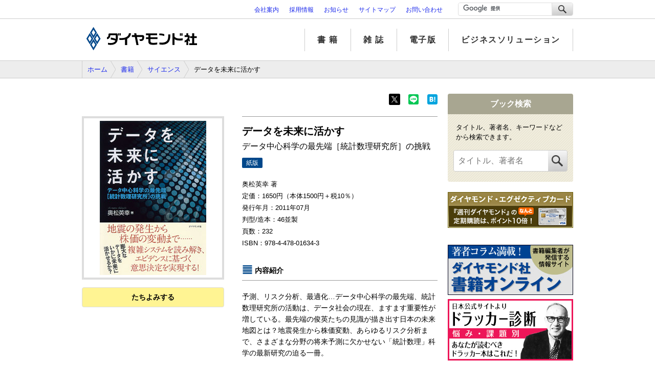

--- FILE ---
content_type: text/html
request_url: https://www.diamond.co.jp/book/9784478016343.html
body_size: 8818
content:
<!DOCTYPE HTML>
<html lang="ja-JP" xmlns="http://www.w3.org/1999/xhtml">
<head>
	
<meta charset="UTF-8">
<meta http-equiv="X-UA-Compatible" content="IE=edge">
<meta name="viewport" content="width=device-width">
<title>データを未来に活かす | 書籍 | ダイヤモンド社</title>
<meta name="keywords" content="">
<meta name="description" content="地震の発生から株価の変動、あらゆるリスク分析まで、あらゆる将来予測に欠かせない「統計数理」科学の最先端研究に迫る。">
<meta property="og:title" content="データを未来に活かす">
<meta property="og:type" content="article">
  <meta property="og:url" content="https://www.diamond.co.jp/book/9784478016343.html">

<meta property="og:site_name" content="ダイヤモンド社">
<meta property="og:description" content="地震の発生から株価の変動、あらゆるリスク分析まで、あらゆる将来予測に欠かせない「統計数理」科学の最先端研究に迫る。">
<meta property="og:locale" content="ja_JP">

<link rel="shortcut icon" href="/images/common/favicon.ico" type="image/x-icon">
<link rel="apple-touch-icon" href="/images/common/apple-touch-icon.png" sizes="180x180">
<link rel="icon" type="image/png" href="/images/common/android-chrome-192×192.png" sizes="192x192">

<link rel="stylesheet" href="https://use.fontawesome.com/releases/v5.7.2/css/all.css" integrity="sha384-fnmOCqbTlWIlj8LyTjo7mOUStjsKC4pOpQbqyi7RrhN7udi9RwhKkMHpvLbHG9Sr" crossorigin="anonymous">
<link rel="stylesheet" href="/css/slick.css">
<link rel="stylesheet" href="/css/slick-theme.css">
<link rel="stylesheet" href="/css/styles.css">
<script src="https://code.jquery.com/jquery-3.3.1.min.js" integrity="sha256-FgpCb/KJQlLNfOu91ta32o/NMZxltwRo8QtmkMRdAu8=" crossorigin="anonymous"></script>

</head>
<body>
	
<header class="g-header">
	<div class="top-header">
		<div class="c-frame">
			<div class="ui-flex">
				
					<nav>
						<ul>
							
								<li>
	<a href="https://www.diamond.co.jp/company/" target="_blank">
会社案内</a></li>
							
								<li>
	<a href="https://www.diamond.co.jp/recruit/" target="_blank">
採用情報</a></li>
							
								<li>
	<a href="/information/index.html">
お知らせ</a></li>
							
								<li>
	<a href="/sitemap/index.html">
サイトマップ</a></li>
							
								<li>
	<a href="https://item.diamond.co.jp/contact/" target="_blank">
お問い合わせ</a></li>
							
						</ul>
					</nav>
				

				<div id="headerSearch">
					<div id="subsearchForm">
						<form action="//www.google.com/cse" id="cse-search-box">
							<input type="hidden" name="cx" value="014650028224577806402:f-8mtgvq1fk">
							<input type="hidden" name="ie" value="UTF-8">
							<input type="text" name="q" class="text" placeholder="カスタム検索">
							<span class="submitbt">
									<input type="image" src="/images/ui/header-search.jpg" class="onimage submit">
									<img src="/images/ui/search-icon.png" class="sicon" alt="">
								</span>
							<input name="siteurl" type="hidden" value="www.diamond.co.jp/">
							<input name="ref" type="hidden" value="www.google.com/">
							<input name="ss" type="hidden" value="">
						</form>
						<script type="text/javascript"
							src="//www.google.com/cse/brand?form=cse-search-box&amp;lang=ja">
						</script>
					</div>
				</div>
			</div>
		</div>
	</div>

	<div class="global-header">
		<div class="c-frame">
			
				<h1><a href="/index.html"><img src="/h58i5c00000000bd-img/logo.gif" alt="ダイヤモンド社"></a></h1>
			

			<div class="menu-set">
				<div class="menu-bt-parent">
					<div class="menu-bt">
						<span></span>
						<span></span>
						<span></span>
					</div>
				</div>
				<nav>
					<ul>
						<li><a href="/book/index.html">書 籍</a></li>
						<li><a href="/magazine/index.html">雑 誌</a></li>
						<li><a href="/digital/index.html">電子版</a></li>
						<li><a href="/solution/index.html">ビジネスソリューション</a></li>
						
								<li class="sp">
	<a href="https://www.diamond.co.jp/company/" target="_blank">
会社案内</a></li>
							
								<li class="sp">
	<a href="https://www.diamond.co.jp/recruit/" target="_blank">
採用情報</a></li>
							
								<li class="sp">
	<a href="/information/index.html">
お知らせ</a></li>
							
								<li class="sp">
	<a href="/sitemap/index.html">
サイトマップ</a></li>
							
								<li class="sp">
	<a href="https://item.diamond.co.jp/contact/" target="_blank">
お問い合わせ</a></li>
							
					</ul>

					<div class="booksearch">
						<div class="inner">
							<strong>ブック検索</strong>
							<p>タイトル、著者名、キーワードなどから検索できます。</p>
							<div class="searchBox">
								<form class="form1" action="/book-store/search/" method="get" id="subsearchForm">
									<input type="text" name="q" id="q-gn" class="text" placeholder="タイトル、著者名">
									<span class="submitbt">
											<input type="image" src="/images/ui/header-search.jpg" alt="検索する">
											<img src="/images/ui/search-icon.png" class="sicon" alt="">
										</span>
								</form>
							</div>
						</div>
					</div>
				</nav>
			</div>
		</div>
	</div>
</header>
	<main>
		
		<div class="m-topicpath">
			<ul>
				<li><a href="/index.html">ホーム</a></li>
				
						<li><a href="/book/index.html">書籍</a></li>
						<li>
							
								<a href="/book/h58i5c0000010jln.html">サイエンス</a>
						</li>
					
				<li>データを未来に活かす</li>
			</ul>
		</div>

		<div class="c-frame">
			<section class="c-main-content">
				<div class="m-sns-part">
	<ul>
		<li>
			<!-- Load Facebook SDK for JavaScript -->
			<div id="fb-root"></div>
			<script>(function (d, s, id) {
				var js, fjs = d.getElementsByTagName(s)[0];
				if (d.getElementById(id)) return;
				js = d.createElement(s);
				js.id = id;
				js.src = "https://connect.facebook.net/en_US/sdk.js#xfbml=1&version=v3.0";
				fjs.parentNode.insertBefore(js, fjs);
			}(document, 'script', 'facebook-jssdk'));</script>
			<!-- Your share button code -->
			<div class="fb-share-button"
				data-href="https://www.diamond.co.jp/book/9784478016343.html"
				data-layout="button_count">
			</div>
		</li>
		<li>
			<a href="http://twitter.com/share?url=https://www.diamond.co.jp/book/9784478016343.html&text=データを未来に活かす" target="_blank">
				<img src="/images/ui/sns_tw.png" class="tw_icon" alt="twitter">
			</a>
		</li>
		<li>
			<div class="line-it-button" data-lang="ja" data-type="share-b" data-ver="2" data-url="https://www.diamond.co.jp/book/9784478016343.html" style="display: none;"></div>
			<script src="https://d.line-scdn.net/r/web/social-plugin/js/thirdparty/loader.min.js" async="async" defer="defer"></script>
		</li>
		<li>
			<a href="http://b.hatena.ne.jp/entry/" class="hatena-bookmark-button" data-hatena-bookmark-layout="basic-counter" title="このエントリーをはてなブックマークに追加"><img src="https://b.st-hatena.com/images/v4/public/entry-button/button-only@2x.png" alt="このエントリーをはてなブックマークに追加" width="20" height="20" style="border: none;" /></a>
		</li>
		
	</ul>
</div>

				<article class="book-detail">
					<div class="book-magazine-head">
						<div class="book-title sp-item">
							<h1 class="book-name">データを未来に活かす</h1>
							
								<p class="subtitle">データ中心科学の最先端［統計数理研究所］の挑戦</p>
							
							<ul class="icons">
								
									<li><span class="c-type-icon paper">紙版</span></li>
								
							</ul>
						</div>
						<div class="book-img">
							<div class="thumbnail">
								<figure><img src="/images/book/3/9784478016343.jpg" alt=""></figure>
							</div>
							
								<p class="button"><a href="/_itempdf/0201_biz/01634-3/01634-3.html" target="_blank">たちよみする</a></p>
							
						</div>
						<div class="description">
						<div class="book-title">
								<h1 class="book-name">データを未来に活かす</h1>
								
									<p class="subtitle">データ中心科学の最先端［統計数理研究所］の挑戦</p>
								
							</div>
							<div class="book-info basic">
								<h3 class="title">書籍情報</h3>
								<ul class="icons">
									
										<li><span class="c-type-icon paper">紙版</span></li>
									
								</ul>
								<ul class="info">
									
										<li>奥松英幸 著</li>
									
										<li>定価：1650円（本体1500円＋税10％）</li>
									
										<li>発行年月：2011年07月
											
										</li>
									
										<li>判型/造本：46並製</li>
									
										<li>頁数：232</li>
									
										<li>ISBN：978-4-478-01634-3</li>
									
								</ul>
							</div>
							
								<div class="book-info intro">
									<h3 class="title">内容紹介</h3>
									<p class="text">予測、リスク分析、最適化…データ中心科学の最先端、統計数理研究所の活動は、データ社会の現在、ますます重要性が増している。最先端の俊英たちの見識が描き出す日本の未来地図とは？地震発生から株価変動、あらゆるリスク分析まで、さまざまな分野の将来予測に欠かせない「統計数理」科学の最新研究の迫る一冊。</p>
								</div>
							
						</div>
					</div>

					

							<div class="b-book-toc accordion">
								<h3 class="label">目次・著者紹介<span>詳細を見る▼</span></h3>
								<div class="content">
									<div class="wysiwyg">
										<h2 class="subtitle" id="bookExtra01">目次</h2>
<p><strong>はじめに</strong><br><br></p>
<p><strong>序章</strong></p>
<p> 統計数理研究所はデータ中心科学の中核的研究機関としての使命を果たす<br> 所長　樋口 知之<br> <br> </p>
<p><strong>第１章　【医療】</strong></p>
<p> 新しい臨床試験、治療法や診断法の開発を通して、先端医療に貢献していく<br> 教授　松井 茂之<br> <br> </p>
<p><strong>第２章　【災害】</strong></p>
<p> 地震活動の「ものさし」としてのＥＴＡＳモデル。着実に進む地震の予測<br> 教授　尾形 良彦、准教授　庄 建倉<br> <br> コラム１　Akaike Guest Houseと赤池弘次教授<br> <br> </p>
<p><strong>第３章　【自然】</strong></p>
<p> 野生生物の生きる姿をフィールドワークとデータから読み解く<br> 准教授　島谷 健一郎<br> <br> </p>
<p><strong>第４章　【情報】</strong></p>
<p> 映像検索へのチャレンジと音声の個人性情報の抽出への取り組み<br> 教授　松井 知子<br> <br> コラム２　歴代所長と高度な研究成果<br> <br> </p>
<p><strong>第５章　【社会】</strong></p>
<p> 日本人の国民性をより深く知るための意識の国際比較<br> 教授　吉野 諒三<br> <br> </p>
<p><strong>第６章　【先端数理と理論】</strong></p>
<p> 「最適化」のニーズは世の中の至るところにある<br> 教授　伊藤 聡<br> <br> コラム３　大学共同利用機関法人と立川キャンパスについて<br> <br> </p>
<p><strong>第７章　【気象】</strong></p>
<p> エルニーニョ現象も解析中。大いなる可能性を秘めたデータ同化という手法<br> 准教授　上野 玄太<br> <br> </p>
<p><strong>第８章　【健康】</strong></p>
<p> 統計学者ではなく、応用統計家（Statistician）として<br> 教授　椿 広計<br> <br> </p>
<p><strong>あとがき</strong><br><br><br><br><br><br></p>
<h2 class="subtitle" id="bookExtra02">著者</h2>
<p> 奥松英幸（おくまつ・ひでゆき）<br> 1958年兵庫県生まれ、中央大学卒業。フリーライターとして、企業広報、採用広報、求人広告の領域で、業界・業種を超えて広く企画・取材・執筆活動に従事。さらに中小企業のIR広報、大学や専門学校の学校広報に携わる。また、テレビカメラマンの仕事観・人生観を描いた『昭和テレビ』（扶桑社）などをはじめ、さまざまな書籍の執筆・構成を手がけている。<br> </p>
											
									</div>
								</div>
							</div>
						

	<div class="m-online-store">
		<h5>プリント版書籍は下記のストアでご購入いただけます。</h5>
		<ul>
			
				<li><a href="https://www.amazon.co.jp/o/ASIN/4478016348/diamondinc-22/"><img src="/images/ui/shop_icon01.png" alt="Amazon で購入"></a></li>
			
				<li><a href="https://www.e-hon.ne.jp/bec/SA/Detail?refBook=9784478016343"><img src="/images/ui/shop_icon02.png" alt="e-hon で購入"></a></li>
			
				<li><a href="https://www.hmv.co.jp/search/searchresults.asp?isbn=9784478016343"><img src="/images/ui/shop_icon03.png" alt="HMV&BOOKS online で購入"></a></li>
			
				<li><a href="https://ck.jp.ap.valuecommerce.com/servlet/referral?sid=2877426&amp;pid=885175940&amp;vc_url=http%3a%2f%2fbookweb%2ekinokuniya%2eco%2ejp%2fhtm%2f9784478016343%2ehtml"><img src="/images/ui/shop_icon04.png" alt="紀伊国屋BookWeb で購入"></a></li>
			
				<li><a href="https://ck.jp.ap.valuecommerce.com/servlet/referral?sid=2877426&amp;pid=885175951&amp;vc_url=http%3a%2f%2f7net%2eomni7%2ejp%2fdetail_isbn%2f9784478016343"><img src="/images/ui/shop_icon05.png" alt="セブンネットショッピング で購入"></a></li>
			
				<li><a href="https://ck.jp.ap.valuecommerce.com/servlet/referral?sid=2877426&amp;pid=881482309&amp;vc_url=http%3a%2f%2fshop%2etsutaya%2eco%2ejp%2fbook%2fproduct%2f9784478016343%2f"><img src="/images/ui/shop_icon06.png" alt="TSUTAYAオンラインショッピング で購入"></a></li>
			
				<li><a href="https://store.shopping.yahoo.co.jp/bookfan/bk-4478016348.html"><img src="/images/ui/shop_icon07.png" alt="BOOKFAN で購入"></a></li>
			
				<li><a href="https://www.honyaclub.com/shop/affiliate/itemlist.aspx?isbn=9784478016343"><img src="/images/ui/shop_icon09.png" alt="Honya Club で購入"></a></li>
			
				<li><a href="https://www.yodobashi.com/ec/category/index.html?word=9784478016343&extst=diamond"><img src="/images/ui/shop_icon10.png" alt="ヨドバシカメラ で購入"></a></li>
			
				<li><a href="https://hb.afl.rakuten.co.jp/hgc/0d68ea8c.99f091bd.0d68ea8d.352d1b2a/?pc=http%3a%2f%2fbooks.rakuten.co.jp%2frdt%2fitem%2f%3fsid%3d213310%26sno%3dISBN%3a9784478016343"><img src="/images/ui/shop_icon11.png" alt="楽天ブックス で購入"></a></li>
			
		</ul>
		<p>（ストアによって販売開始のタイミングが異なるためお取り扱いがない場合がございます。）</p>
	</div>

					
					
						<div class="related-books">
							<h3 class="title">同著者・関連ジャンル書籍</h3>
							<ul>
								
									<li><a href="/book/9784478024508.html">知の境界線を突破せよ！<span class="booksAuthor">奥松英幸 著</span></a></li>
								
									<li><a href="/book/9784478123355.html">エージェント型AI<span class="booksAuthor">パスカル・ボーネット 著/ヨッヘン・ウィルツ 著/フォーティエンスコンサルティング株式会社 訳/NTTデータ・コンサルティング・イニシアティブ 訳</span></a></li>
								
									<li><a href="/book/9784478122266.html">教養としての量子コンピュータ<span class="booksAuthor">藤井啓祐 著</span></a></li>
								
									<li><a href="/book/9784478119419.html">ホモ・サピエンス30万年、栄光と破滅の物語 人類帝国衰亡史<span class="booksAuthor">ヘンリー・ジー 著/竹内 薫 訳</span></a></li>
								
									<li><a href="/book/9784478112380.html">『種の起源』を読んだふりができる本<span class="booksAuthor">更科 功 著</span></a></li>
								
							</ul>
						</div>
					
				</article>

				<div class="m-sns-part">
	<ul>
		<li>
			<!-- Load Facebook SDK for JavaScript -->
			<div id="fb-root"></div>
			<script>(function (d, s, id) {
				var js, fjs = d.getElementsByTagName(s)[0];
				if (d.getElementById(id)) return;
				js = d.createElement(s);
				js.id = id;
				js.src = "https://connect.facebook.net/en_US/sdk.js#xfbml=1&version=v3.0";
				fjs.parentNode.insertBefore(js, fjs);
			}(document, 'script', 'facebook-jssdk'));</script>
			<!-- Your share button code -->
			<div class="fb-share-button"
				data-href="https://www.diamond.co.jp/book/9784478016343.html"
				data-layout="button_count">
			</div>
		</li>
		<li>
			<a href="http://twitter.com/share?url=https://www.diamond.co.jp/book/9784478016343.html&text=データを未来に活かす" target="_blank">
				<img src="/images/ui/sns_tw.png" class="tw_icon" alt="twitter">
			</a>
		</li>
		<li>
			<div class="line-it-button" data-lang="ja" data-type="share-b" data-ver="2" data-url="https://www.diamond.co.jp/book/9784478016343.html" style="display: none;"></div>
			<script src="https://d.line-scdn.net/r/web/social-plugin/js/thirdparty/loader.min.js" async="async" defer="defer"></script>
		</li>
		<li>
			<a href="http://b.hatena.ne.jp/entry/" class="hatena-bookmark-button" data-hatena-bookmark-layout="basic-counter" title="このエントリーをはてなブックマークに追加"><img src="https://b.st-hatena.com/images/v4/public/entry-button/button-only@2x.png" alt="このエントリーをはてなブックマークに追加" width="20" height="20" style="border: none;" /></a>
		</li>
		
	</ul>
</div>
				<div class="zenback"></div>
			</section>

			<aside class="side">
				
<div class="booksearch">
	<div class="inner">
		<strong>ブック検索</strong>
		<p>タイトル、著者名、キーワードなどから検索できます。</p>
		<div class="searchBox">
			<form class="form1" action="/book-store/search/index.html" method="get" id="subsearchForm">
				<input type="text" name="q" id="q-gn" class="text" placeholder="タイトル、著者名">
				<span class="submitbt">
					<input type="image" src="/images/ui/header-search.jpg" class="onimage submit">
					<img src="/images/ui/search-icon.png" class="sicon" alt="">
				</span>
			</form>
		</div>
	</div>
</div>
				
	<div class="bn_area">
		<ul>
			
				<li>
	<a href="http://drc.diamond.co.jp/lp/corp/executive/" target="_blank">
<img src="/p74hs00000005y1h-img/copy_of_copy_of_copy_of_copy_of_bnr_executive245x70.jpg" alt="ダイヤモンド・エグゼクティブカード"></a></li>
			
		</ul>
	</div>

				
	<div class="bn_area">
		<ul>
			
				<li>
	<a href="https://diamond.jp/subcategory/books" target="_blank">
<img src="/book/h58i5c00000003d7-img/diamondbook_245.jpg" alt="ダイヤモンド社書籍オンライン"></a></li>
			
				<li>
	<a href="http://drucker.diamond.co.jp/" target="_blank">
<img src="/book/h58i5c00000003d7-img/bnr_drucker_245x120.jpg" alt="ドラッカー診断"></a></li>
			
		</ul>
	</div>

				
	<div class="side_nav ranking">
		<h2>書籍売上ランキング</h2>
		<ol>
			
				<li><a href="/book/9784478122549.html">やりたいことが見つかる 世界の果てのカフェ</a></li>
			
				<li><a href="/book/9784478109687.html">DIE WITH ZERO　人生が豊かになりすぎる究極のルール</a></li>
			
				<li><a href="/book/9784478025819.html">嫌われる勇気<span>自己啓発の源流「アドラー」の教え</span></a></li>
			
				<li><a href="/book/9784478121184.html">５年で１億貯める株式投資<span>給料に手をつけず爆速でお金を増やす４つの投資法</span></a></li>
			
				<li><a href="/book/9784478116692.html">頭のいい人が話す前に考えていること</a></li>
			
				<li><a href="/book/9784478119044.html">頭のいい人だけが解ける論理的思考問題</a></li>
			
				<li><a href="/book/9784478123317.html">いちばんわかりやすい確定申告の書き方　令和8年3月16日締切分</a></li>
			
				<li><a href="/book/9784478123140.html">アート・オブ・スペンディングマネー<span>１度きりの人生で「お金」をどう使うべきか？</span></a></li>
			
				<li><a href="/book/9784478116289.html">ウォード博士の驚異の「動物行動学入門」 動物のひみつ<span>争い・裏切り・協力・繁栄の謎を追う</span></a></li>
			
				<li><a href="/book/9784478121856.html">17歳のときに知りたかった受験のこと、人生のこと。</a></li>
			
		</ol>
		
			<p class="research">(POSデータ調べ、1/11～1/17) </p>
		
	</div>

				
	<div class="side_nav notice">
		<h2>書籍に関するお知らせ</h2>
		<ul>
			
				<li><a href="/information/book/bbeudc0000003a6h.html">『持続可能な未来を創る成長ビジョン』（第1刷） 誤記についてのお詫びと訂正</a></li>
			
				<li><a href="/information/book/bbeudc0000002q2a.html">【重要】書籍の価格改定についてのお知らせ</a></li>
			
				<li><a href="/information/book/kl8je0000000d216.html">『シンプルだから悩まない！ ワンパターン献立』（第1〜2刷） 誤表記についてのお詫びと訂正</a></li>
			
				<li><a href="/information/book/kl8je0000000bm91.html">『修羅場の王』（第1刷） 誤記についてのお詫びと訂正</a></li>
			
				<li><a href="/information/book/kl8je0000000acrz.html">『大学図鑑！2026』（第1〜2刷） 誤表記についてのお詫びと訂正</a></li>
			
				<li><a href="/information/book/kl8je00000004xlb.html">『大人も知らない みのまわりの謎大全』（第1〜3刷） 誤表記についてのお詫びと訂正</a></li>
			
				<li><a href="/information/book/kl8je00000000kvc.html">『マニアック家中華』（第1～2刷）誤表記についてのお詫びと訂正</a></li>
			
				<li><a href="/information/book/o9knce0000001use.html">『科学的根拠（エビデンス）で子育て』（第1～5刷） 誤表記についてのお詫びと訂正</a></li>
			
				<li><a href="/information/book/hsac10000000174g.html">『5科目50年分10000問を分析した東大生の テストテクニック大全』（第1刷） 誤表記についてのお詫びと訂正</a></li>
			
				<li><a href="/information/book/fdhpkd000000e8on.html">『いい音がする文章　あなたの感性が爆発する書き方』（第1刷） 誤表記についてのお詫びと訂正</a></li>
			
		</ul>
		<div class="more">
			<a href="/information/book/bookinfo.html">&gt;&gt;もっと見る</a>
		</div>
	</div>


				
				
			</aside>
		</div>
	</main>
	
<footer class="g-footer">
	<div class="c-frame pagetop">
		<a href="#" class="pagetop-link">ページトップへ戻る</a>
	</div>

	
		<nav class="footer-nav">
			<div class="c-frame">
				
					<dl>
						<dt><strong>本と雑誌・事業</strong></dt>
						<dd>
							<ul>
								
									<li>
	<a href="/book/index.html">
書籍</a></li>
								
									<li>
	<a href="/magazine/index.html">
雑誌</a></li>
								
									<li>
	<a href="/digital/index.html">
電子版</a></li>
								
									<li>
	<a href="/solution/index.html">
ビジネスソリューション</a></li>
								
							</ul>
						</dd>
					</dl>
				
					<dl>
						<dt><strong>会社情報・サービス</strong></dt>
						<dd>
							<ul>
								
									<li>
	<a href="https://adinfo.diamond.jp/" target="_blank">
雑誌・WEBへの広告掲載</a></li>
								
									<li>
	<a href="http://promo.diamond.jp/teiki/" target="_blank">
雑誌定期購読お申し込み</a></li>
								
									<li>
	<a href="https://promo.diamond.jp/select_bks/" target="_blank">
ダイヤモンド・プレミアム購読</a></li>
								
									<li>
	<a href="/legal/terms.html">
定期購読規約</a></li>
								
									<li>
	<a href="https://teiki.diamond.co.jp/wdsub/ap/EditOldDelivery.jsp" target="_blank">
定期購読住所変更</a></li>
								
									<li>
	<a href="https://item.diamond.co.jp/continue/" target="_blank">
定期購読 購読契約の更新</a></li>
								
									<li>
	<a href="https://item.diamond.co.jp/payment" target="_blank">
定期購読 購読料金のお支払</a></li>
								
									<li>
	<a href="https://item.diamond.co.jp/sales/tokuten/login" target="_blank">
定期購読 特典のご利用</a></li>
								
									<li>
	<a href="https://www.diamond.co.jp/company/" target="_blank">
会社案内</a></li>
								
									<li>
	<a href="https://www.diamond.co.jp/recruit/" target="_blank">
採用情報</a></li>
								
									<li>
	<a href="/sitemap/index.html">
サイトマップ</a></li>
								
									<li>
	<a href="/general/link.html">
リンクポリシー</a></li>
								
									<li>
	<a href="https://item.diamond.co.jp/contact/" target="_blank">
お問い合わせ</a></li>
								
							</ul>
						</dd>
					</dl>
				
					<dl>
						<dt><strong>基本方針、法律に基づく表記</strong></dt>
						<dd>
							<ul>
								
									<li>
	<a href="/legal/security.html">
情報セキュリティ基本方針</a></li>
								
									<li>
	<a href="/legal/index.html">
プライバシーポリシー</a></li>
								
									<li>
	<a href="/legal/privacypolicy.html">
「個人情報の保護に関する法律」に基づく公表事項</a></li>
								
									<li>
	<a href="https://www.diamond.co.jp/legal/cookie.html">
データ利用・クッキーの使用について</a></li>
								
									<li>
	<a href="/legal/mynumber.html">
特定個人情報基本方針</a></li>
								
									<li>
	<a href="/legal/subscript.html">
特定商取引法に基づく表示</a></li>
								
									<li>
	<a href="/legal/general-entrepreneur-action-plan.html">
一般事業主行動計画</a></li>
								
							</ul>
						</dd>
					</dl>
				
					<dl>
						<dt><strong>関連サイト</strong></dt>
						<dd>
							<ul>
								
									<li>
	<a href="https://diamond.jp/" target="_blank">
ダイヤモンド・オンライン</a></li>
								
									<li>
	<a href="https://diamond.jp/zai" target="_blank">
ダイヤモンド・ザイ・オンライン</a></li>
								
									<li>
	<a href="https://promo.diamond.jp/teikikoudoku/" target="_blank">
週刊ダイヤモンド</a></li>
								
									<li>
	<a href="https://dhbr.diamond.jp/" target="_blank">
DIAMONDハーバード・ビジネス・レビュー</a></li>
								
									<li>
	<a href="https://diamond-fudosan.jp/" target="_blank">
ダイヤモンド不動産研究所</a></li>
								
									<li>
	<a href="https://diamond.jp/list/quarterly" target="_blank">
DIAMOND Quarterly</a></li>
								
									<li>
	<a href="https://diamond.jp/crypto/" target="_blank">
クリプトインサイト</a></li>
								
									<li>
	<a href="https://zai.diamond.jp/" target="_blank">
ザイFX！</a></li>
								
									<li>
	<a href="http://diamond-rm.net/" target="_blank">
ダイヤモンド・リテイルメディア</a></li>
								
							</ul>
						</dd>
					</dl>
				
			</div>
		</nav>
	
	<div class="copyright">
		<div class="c-frame">
			<small>© DIAMOND, INC. All Rights Reserved.</small>
		</div>
	</div>
</footer>
<!-- Google Tag Manager -->
<noscript><iframe src="//www.googletagmanager.com/ns.html?id=GTM-MVS83B"
height="0" width="0" style="display:none;visibility:hidden"></iframe></noscript>
<script>(function(w,d,s,l,i){w[l]=w[l]||[];w[l].push({'gtm.start':
new Date().getTime(),event:'gtm.js'});var f=d.getElementsByTagName(s)[0],
j=d.createElement(s),dl=l!='dataLayer'?'&l='+l:'';j.async=true;j.src=
'//www.googletagmanager.com/gtm.js?id='+i+dl;f.parentNode.insertBefore(j,f);
})(window,document,'script','dataLayer','GTM-MVS83B');</script>
<!-- End Google Tag Manager -->

<script type="text/javascript">
(function () {
var tagjs = document.createElement("script");
var s = document.getElementsByTagName("script")[0];
tagjs.async = true;
tagjs.src = "//s.yjtag.jp/tag.js#site=lUHAnhe";
s.parentNode.insertBefore(tagjs, s);
}());
</script>
<noscript>
<iframe src="//b.yjtag.jp/iframe?c=lUHAnhe" width="1" height="1" frameborder="0" scrolling="no" marginheight="0" marginwidth="0"></iframe>
</noscript>

<!-- Spark Board -->
<script type="text/javascript" src="https://fspark-ap.com/tag/h2gdbTnrjyc393FS.js"></script>
<!-- End Spark Board -->
	<script src="/js/slick.min.js"></script>
<script src="/js/functions.js"></script>

</body>
</html>


--- FILE ---
content_type: text/css
request_url: https://www.diamond.co.jp/css/slick-theme.css
body_size: 2884
content:
@charset 'UTF-8';
/* Slider */
.slick-loading .slick-list
{
    background: #fff url('./ajax-loader.gif') center center no-repeat;
}

/* Icons */
@font-face
{
    font-family: 'slick';
    font-weight: normal;
    font-style: normal;

    src: url('./fonts/slick.eot');
    src: url('./fonts/slick.eot?#iefix') format('embedded-opentype'), url('./fonts/slick.woff') format('woff'), url('./fonts/slick.ttf') format('truetype'), url('./fonts/slick.svg#slick') format('svg');
}
/* Arrows */
.slick-prev,
.slick-next
{
    font-size: 0;
    line-height: 0;

    position: absolute;
    top: 50%;

    display: block;

    width: 20px;
    height: 20px;
    padding: 0;
    -webkit-transform: translate(0, -50%);
    transform: translate(0, -50%);

    cursor: pointer;

    color: transparent;
    border: none;
    outline: none;
    background: transparent;
}
.slick-prev:hover,
.slick-prev:focus,
.slick-next:hover,
.slick-next:focus
{
    color: transparent;
    outline: none;
    background: transparent;
}
.slick-prev:hover:before,
.slick-prev:focus:before,
.slick-next:hover:before,
.slick-next:focus:before
{
    opacity: 1;
}
.slick-prev.slick-disabled:before,
.slick-next.slick-disabled:before
{
    opacity: .25;
}

.slick-prev:before,
.slick-next:before
{
    font-family: 'slick';
    font-size: 20px;
    line-height: 1;

    opacity: .75;
    color: white;

    -webkit-font-smoothing: antialiased;
    -moz-osx-font-smoothing: grayscale;
}

.slick-prev
{
    left: -25px;
}
[dir='rtl'] .slick-prev
{
    right: -25px;
    left: auto;
}
.slick-prev:before
{
    content: '←';
}
[dir='rtl'] .slick-prev:before
{
    content: '→';
}

.slick-next
{
    right: -25px;
}
[dir='rtl'] .slick-next
{
    right: auto;
    left: -25px;
}
.slick-next:before
{
    content: '→';
}
[dir='rtl'] .slick-next:before
{
    content: '←';
}

/* Dots */
.slick-dotted.slick-slider
{
    margin-bottom: 30px;
}

.slick-dots
{
    position: absolute;
    bottom: -25px;

    display: block;

    width: 100%;
    padding: 0;
    margin: 0;

    list-style: none;

    text-align: center;
}
.slick-dots li
{
    position: relative;

    display: inline-block;

    width: 20px;
    height: 20px;
    margin: 0 5px;
    padding: 0;

    cursor: pointer;
}
.slick-dots li button
{
    font-size: 0;
    line-height: 0;

    display: block;

    width: 20px;
    height: 20px;
    padding: 5px;

    cursor: pointer;

    color: transparent;
    border: 0;
    outline: none;
    background: transparent;
}
.slick-dots li button:hover,
.slick-dots li button:focus
{
    outline: none;
}
.slick-dots li button:hover:before,
.slick-dots li button:focus:before
{
    opacity: 1;
}
.slick-dots li button:before
{
    font-family: 'slick';
    font-size: 6px;
    line-height: 20px;

    position: absolute;
    top: 0;
    left: 0;

    width: 20px;
    height: 20px;

    content: '•';
    text-align: center;

    opacity: .25;
    color: black;

    -webkit-font-smoothing: antialiased;
    -moz-osx-font-smoothing: grayscale;
}
.slick-dots li.slick-active button:before
{
    opacity: .75;
    color: black;
}
/*# sourceMappingURL=[data-uri] */

--- FILE ---
content_type: text/css
request_url: https://www.diamond.co.jp/css/styles.css
body_size: 12853
content:
@charset "UTF-8";
/* http://meyerweb.com/eric/tools/css/reset/
v2.0 | 20110126
License: none (public domain)
*/
html, body, div, span, applet, object, iframe,
h1, h2, h3, h4, h5, h6, p, blockquote, pre,
a, abbr, acronym, address, big, cite, code,
del, dfn, em, img, ins, kbd, q, s, samp,
small, strike, strong, sub, sup, tt, var,
b, u, i, center,
dl, dt, dd, ol, ul, li,
fieldset, form, label, legend,
table, caption, tbody, tfoot, thead, tr, th, td,
article, aside, canvas, details, embed,
figure, figcaption, footer, header, hgroup,
menu, nav, output, ruby, section, summary,
time, mark, audio, video {
  margin: 0;
  padding: 0;
  border: 0;
  font-size: 100%;
  vertical-align: baseline;
}

/* HTML5 display-role reset for older browsers */
article, aside, details, figcaption, figure,
footer, header, hgroup, menu, nav, section {
  display: block;
}

body {
  line-height: 1;
}

ol, ul {
  list-style: none;
}

blockquote, q {
  quotes: none;
}

blockquote:before, blockquote:after,
q:before, q:after {
  content: '';
  content: none;
}

table {
  border-collapse: collapse;
  border-spacing: 0;
}

body {
  font-family: 'ヒラギノ角ゴ Pro W3', 'Hiragino Kaku Gothic Pro', 'メイリオ', Meiryo, 'ＭＳ Ｐゴシック', sans-serif;
}

a {
  color: #1927EB;
  text-decoration: none;
}

.g-header .top-header {
  border-bottom: 1px #ccc solid;
}

.g-header .top-header .ui-flex {
  padding: 5px 0;
  display: -webkit-box;
  display: -webkit-flex;
  display: -ms-flexbox;
  display: flex;
  -webkit-box-pack: end;
  -webkit-justify-content: flex-end;
      -ms-flex-pack: end;
          justify-content: flex-end;
  -webkit-box-align: center;
  -webkit-align-items: center;
      -ms-flex-align: center;
          align-items: center;
}

.g-header .top-header .ui-flex nav ul {
  display: -webkit-box;
  display: -webkit-flex;
  display: -ms-flexbox;
  display: flex;
}

.g-header .top-header .ui-flex nav ul li {
  margin: 0 10px;
}

.g-header .top-header .ui-flex nav ul li a {
  font-size: 12px;
}

.g-header .top-header .ui-flex nav ul li a:hover {
  text-decoration: underline;
}

.g-header .top-header .ui-flex #headerSearch {
  border: 1px solid #ddd;
  margin: 0 0 0 20px;
  border-radius: 4px;
  overflow: hidden;
}

.g-header .top-header .ui-flex #headerSearch input.text {
  font-size: 14px;
  padding: 0 4px;
  line-height: 20px;
  width: 170px;
  vertical-align: top;
  outline: none;
  border: none;
}

.g-header .top-header .ui-flex #headerSearch .submitbt {
  position: relative;
  display: inline-block;
}

.g-header .top-header .ui-flex #headerSearch .submitbt input.submit {
  width: 40px;
  height: 24px;
  vertical-align: top;
  border-left: 1px solid #DFDFDF;
}

.g-header .top-header .ui-flex #headerSearch .submitbt .sicon {
  position: absolute;
  top: 0;
  bottom: 0;
  left: 0;
  right: 0;
  margin: auto;
  width: 16px;
  height: 16px;
  z-index: 1;
  pointer-events: none;
}

.g-header .global-header {
  border-bottom: 1px #ccc solid;
}

.g-header .global-header .c-frame {
  display: -webkit-box;
  display: -webkit-flex;
  display: -ms-flexbox;
  display: flex;
  padding: 16px 0;
  -webkit-box-pack: justify;
  -webkit-justify-content: space-between;
      -ms-flex-pack: justify;
          justify-content: space-between;
  -webkit-box-align: center;
  -webkit-align-items: center;
      -ms-flex-align: center;
          align-items: center;
}

.g-header .global-header .c-frame .menu-set .menu-bt-parent, .g-header .global-header .c-frame .menu-set .pc-bt {
  display: none;
}

.g-header .global-header .c-frame .menu-set nav ul {
  display: -webkit-box;
  display: -webkit-flex;
  display: -ms-flexbox;
  display: flex;
  border-right: 1px #ccc solid;
}

.g-header .global-header .c-frame .menu-set nav ul li {
  border-left: 1px #ccc solid;
}

.g-header .global-header .c-frame .menu-set nav ul li a {
  display: block;
  padding: 14px 24px;
  font-weight: bold;
  font-size: 16px;
  letter-spacing: 0.1em;
  color: #333;
  background: #fff;
  -webkit-transition: .4s;
  transition: .4s;
}

.g-header .global-header .c-frame .menu-set nav ul li a:hover {
  color: #fff;
  background: #00478a;
}

.g-header .global-header .c-frame .menu-set nav ul li:nth-child(2) a:hover {
  background: #2882b2;
}

.g-header .global-header .c-frame .menu-set nav ul li:nth-child(3) a:hover {
  background: #e3ca00;
}

.g-header .global-header .c-frame .menu-set nav ul li:nth-child(4) a:hover {
  background: #5baa82;
}

.g-header .global-header .c-frame .menu-set nav ul li.sp {
  display: none;
}

.g-header .global-header .c-frame .menu-set nav .booksearch {
  display: none;
}

.g-footer .pagetop {
  padding: 20px 0 10px 0;
  text-align: right;
}

.g-footer .pagetop a {
  display: inline-block;
  padding: 0 0 0 16px;
  font-size: 12px;
  position: relative;
}

.g-footer .pagetop a:before {
  position: absolute;
  content: "";
  width: 5px;
  height: 5px;
  border-top: 1px #4C77DE solid;
  border-right: 1px #4C77DE solid;
  -webkit-transform: rotate(-45deg);
          transform: rotate(-45deg);
  top: 5px;
  left: 0;
}

.g-footer .footer-nav {
  background: url("../images/ui/bg-footer.gif");
  padding: 30px 0;
  border-top: 1px #ece8d6 solid;
  border-bottom: 1px #ccc solid;
  position: relative;
}

.g-footer .footer-nav:before {
  content: "";
  position: absolute;
  width: 100%;
  height: 1px;
  background: #fff;
  top: 0;
}

.g-footer .footer-nav .c-frame {
  display: -webkit-box;
  display: -webkit-flex;
  display: -ms-flexbox;
  display: flex;
  -webkit-box-pack: justify;
  -webkit-justify-content: space-between;
      -ms-flex-pack: justify;
          justify-content: space-between;
}

.g-footer .footer-nav .c-frame dl {
  width: 24%;
}

.g-footer .footer-nav .c-frame dl dt {
  font-weight: bold;
  font-size: 14px;
  padding: 0 0 10px 0;
  margin: 0 0 10px 0;
  border-bottom: 1px #fff solid;
  position: relative;
}

.g-footer .footer-nav .c-frame dl dt:before {
  content: "";
  position: absolute;
  width: 100%;
  height: 1px;
  background: #ccc;
  bottom: 0px;
}

.g-footer .footer-nav .c-frame dl dd {
  padding: 0 20px 0 0;
  margin: 0 0 10px 0;
}

.g-footer .footer-nav .c-frame dl dd ul li {
  margin: 0 0 10px 0;
}

.g-footer .footer-nav .c-frame dl dd ul li a {
  color: #651006;
  display: inline-block;
  font-size: 13px;
  line-height: 1.4;
  padding-left: 1.1em;
  position: relative;
}

.g-footer .footer-nav .c-frame dl dd ul li a:before {
  position: absolute;
  content: "";
  width: 5px;
  height: 5px;
  border-top: 1px #651006 solid;
  border-right: 1px #651006 solid;
  -webkit-transform: rotate(45deg);
          transform: rotate(45deg);
  top: 4px;
  left: 0;
}

.g-footer .footer-nav .c-frame dl dd ul li a:hover {
  text-decoration: underline;
}

.g-footer .copyright {
  padding: 10px 0 12px 0;
  background: url("../images/ui/bg-footer-copy.gif");
  border-top: 1px #ccc solid;
  position: relative;
}

.g-footer .copyright:before {
  content: "";
  position: absolute;
  width: 100%;
  height: 1px;
  background: #fff;
  top: -1px;
}

.g-footer .copyright small {
  display: block;
  color: #666;
  text-align: right;
  font-size: 12px;
}

.m-topicpath {
  background: #ededed;
  border-bottom: 1px #ccc solid;
}

.m-topicpath ul {
  width: 960px;
  margin: 0 auto;
  font-size: 0;
  border-left: 1px #ccc solid;
}

.m-topicpath ul li {
  display: inline-block;
  padding: 10px 16px 10px 10px;
  line-height: 1;
  font-size: 13px;
  position: relative;
  overflow: hidden;
}

.m-topicpath ul li:before {
  content: "";
  position: absolute;
  top: 0;
  bottom: 0;
  right: 0px;
  margin: auto;
  width: 26px;
  height: 26px;
  border-right: 1px #ccc solid;
  border-top: 1px #ccc solid;
  -webkit-transform: rotate(45deg) skew(calc((90deg - 60deg) / 2), calc((90deg - 60deg) / 2));
          transform: rotate(45deg) skew(calc((90deg - 60deg) / 2), calc((90deg - 60deg) / 2));
  pointer-events: none;
}

.m-topicpath ul li a:hover {
  text-decoration: underline;
}

.m-topicpath ul li:last-child:before {
  display: none;
}

.m-sns-part {
  margin: 0 0 16px 0;
}

.m-sns-part ul {
  text-align: right;
  font-size: 0;
}

.m-sns-part ul li {
  display: inline-block;
  font-size: 12px;
  vertical-align: middle;
  margin: 0 0 0 16px;
}

.m-sns-part ul li .tw_icon {
  height: 22px;
  width: auto;
}

.m-online-store,
.m-digital-store,
.m-subscribe-store {
  margin: 20px 0 20px 0;
  border-radius: 8px;
}

.m-online-store h5,
.m-digital-store h5,
.m-subscribe-store h5 {
  text-align: center;
  display: block;
  padding: 14px 0 4px 0;
  font-size: 14px;
}

.m-online-store p,
.m-digital-store p,
.m-subscribe-store p {
  display: block;
  text-align: center;
  padding: 0 10px 10px 10px;
  font-size: 12px;
}

.m-online-store ul,
.m-digital-store ul,
.m-subscribe-store ul {
  display: -webkit-box;
  display: -webkit-flex;
  display: -ms-flexbox;
  display: flex;
  width: 94%;
  margin: 10px auto;
  -webkit-flex-wrap: wrap;
      -ms-flex-wrap: wrap;
          flex-wrap: wrap;
}

.m-online-store ul li,
.m-digital-store ul li,
.m-subscribe-store ul li {
  width: 23%;
  margin: 0 1% 10px 1%;
}

.m-online-store ul li a img,
.m-digital-store ul li a img,
.m-subscribe-store ul li a img {
  width: 100%;
}

.m-online-store {
  background: url(../images/ui/onlineshop_bg.gif);
}

.m-digital-store {
  background: url(../images/ui/onlineshop_bg.gif);
}

.m-digital-store ul li {
  padding: 1px;
  box-sizing: border-box;
  border: 1px solid #ff6600;
  border-radius: 4px;
  background: #ffffff;
}

.m-digital-store ul li a {
  text-align: center;
  font-size: 12px;
  color: #ffffff;
  display: block;
  position: relative;
  width: 100%;
  height: 100%;
  padding: 10px 0;
  box-sizing: border-box;
  border-radius: 3px;
  background: -webkit-linear-gradient(#f48d00, #fe6a00);
  background: linear-gradient(#f48d00, #fe6a00);
}

.m-digital-store ul li a:hover {
  background: -webkit-linear-gradient(#fe6a00, #f48d00);
  background: linear-gradient(#fe6a00, #f48d00);
}

.m-subscribe-store {
  background: url(../images/ui/subscripbeshop_bg.gif);
}

.m-subscribe-store ul li {
  padding: 1px;
  box-sizing: border-box;
  border: 1px solid #1db46a;
  border-radius: 4px;
  background: #ffffff;
}

.m-subscribe-store ul li a {
  text-align: center;
  font-size: 12px;
  color: #ffffff;
  display: block;
  position: relative;
  width: 100%;
  height: 100%;
  padding: 10px 0;
  box-sizing: border-box;
  border-radius: 3px;
  background: -webkit-linear-gradient(#4dd692, #17b065);
  background: linear-gradient(#4dd692, #17b065);
}

.m-subscribe-store ul li a:hover {
  background: -webkit-linear-gradient(#17b065, #4dd692);
  background: linear-gradient(#17b065, #4dd692);
}

nav.m-pagination {
  margin: 20px 0 40px 0;
}

nav.m-pagination ul {
  text-align: center;
  font-size: 0;
}

nav.m-pagination ul li {
  width: auto;
  height: 36px;
  padding: 0 8px;
  display: inline-block;
  vertical-align: middle;
  line-height: 2.4;
  font-size: 15px;
}

nav.m-pagination ul li a {
  width: auto;
  height: 36px;
  display: block;
}

nav.m-pagination ul li a:hover {
  text-decoration: underline;
}

nav.m-pagination ul li.active {
  font-weight: bold;
}

nav.m-pagination ul li.prev {
  margin: 0 10px 0 0;
  padding: 0;
  border: 1px #ccc solid;
  background: #eee;
}

nav.m-pagination ul li.prev a {
  width: 36px;
  position: relative;
}

nav.m-pagination ul li.prev a:before {
  position: absolute;
  content: "";
  width: 12px;
  height: 12px;
  border-top: 3px #666 solid;
  border-right: 3px #666 solid;
  top: 0;
  bottom: 0;
  left: 14px;
  margin: auto;
  -webkit-transform: rotate(-135deg);
          transform: rotate(-135deg);
}

nav.m-pagination ul li.next {
  margin: 0 0 0 10px;
  padding: 0;
  border: 1px #ccc solid;
  background: #eee;
}

nav.m-pagination ul li.next a {
  width: 36px;
  position: relative;
}

nav.m-pagination ul li.next a:before {
  position: absolute;
  content: "";
  width: 12px;
  height: 12px;
  border-top: 3px #666 solid;
  border-right: 3px #666 solid;
  top: 0;
  bottom: 0;
  left: 8px;
  margin: auto;
  -webkit-transform: rotate(45deg);
          transform: rotate(45deg);
}

.c-frame {
  width: 960px;
  margin: 0 auto;
}

main .c-frame {
  overflow: hidden;
}

main .c-single-content {
  padding: 30px 0;
}

main .c-single-content .indexmenu ul {
  padding: 0 10px;
}

main .c-single-content .indexmenu ul li {
  margin: 0 0 6px 0;
  padding: 10px;
  background: #eee;
  border-radius: 4px;
  position: relative;
}

main .c-single-content .indexmenu ul li:before {
  content: "未";
  position: relative;
  margin: 0 5px 0 0;
  background: #ccc;
  padding: 4px;
  border-radius: 3px;
  color: #fff;
}

main .c-single-content .indexmenu ul li.fin:before {
  content: "済";
  position: relative;
  margin: 0 5px 0 0;
  background: #1927EB;
  padding: 4px;
  border-radius: 3px;
  color: #fff;
}

main .c-single-content .indexmenu ul li.const:before {
  content: "中";
  position: relative;
  margin: 0 5px 0 0;
  background: #F30;
  padding: 4px;
  border-radius: 3px;
  color: #fff;
}

main .c-main-content {
  padding: 30px 0;
  width: 695px;
  float: left;
}

main .c-full-content {
  padding: 30px 0;
}

main article h1.pagetitle {
  border-top: 1px solid #CCCCCC;
  border-bottom: 1px solid #CCCCCC;
  font-size: 20px;
  font-weight: bold;
  line-height: 1.5;
  background: url(../images/ui/bg-pagetitle.png) 5px 22px no-repeat;
  padding: 20px 0 20px 45px;
  margin: 0 0 30px 0;
  position: relative;
}

main article h1.pagetitle.book, main article h1.pagetitle.chikyu, main article h1.pagetitle.magazine, main article h1.pagetitle.digital {
  letter-spacing: 1em;
  border-top: 6px solid #fff;
  border-bottom: 6px solid #fff;
  color: #fff;
  padding: 12px 0 12px 60px;
  position: relative;
}

main article h1.pagetitle.book:before, main article h1.pagetitle.chikyu:before, main article h1.pagetitle.magazine:before, main article h1.pagetitle.digital:before {
  content: "";
  position: absolute;
  width: 100%;
  height: 1px;
  border-top: 1px #ccc solid;
  top: -6px;
  left: 0;
}

main article h1.pagetitle.book:after, main article h1.pagetitle.chikyu:after, main article h1.pagetitle.magazine:after, main article h1.pagetitle.digital:after {
  content: "";
  position: absolute;
  width: 100%;
  height: 1px;
  border-top: 1px #ccc solid;
  bottom: -6px;
  left: 0;
}

main article h1.pagetitle.book {
  background: #00478a url(../images/ui/h1_icon_book.png) 10px 16px no-repeat;
}

main article h1.pagetitle.chikyu {
  background: #e3ca00 url(../images/ui/h1_icon_book.png) 10px 16px no-repeat;
}

main article h1.pagetitle.magazine {
  background: #2882b2 url(../images/ui/h1_icon_magazine.png) 10px 16px no-repeat;
}

main article h1.pagetitle.digital {
  background: #5baa82 url(../images/ui/h1_icon_digital.png) 10px 16px no-repeat;
}

main article .c-type-icon {
  color: #ffffff;
  font-size: 12px;
  line-height: 1em;
  display: inline-block;
  border-radius: 2px;
  padding: 4px 8px;
  margin: 0 5px 0 0;
  vertical-align: middle;
}

main article .c-type-icon.paper {
  background: #00478a;
}

main article .c-type-icon.digital {
  background: #008a47;
}

main article p {
  line-height: 1.5;
  margin: 0 0 20px 0;
}

main article ul.prov li {
  margin: 0 0 10px 0;
  line-height: 1.5;
  color: #651006;
}

main article ul.prov li:before {
  content: "";
  margin: 0 10px 0 0;
}

main article strong {
  font-weight: bold;
}

main .article-set {
  margin-top: 40px;
}

main .article-set a:hover {
  text-decoration: underline;
}

main .article-set section {
  margin: 50px 0;
}

main .article-set .wysiwyg {
  font-size: 16px;
  line-height: 2em;
}

main .article-set .wysiwyg b {
  font-weight: bold;
}

main .article-set .wysiwyg p, main .article-set .wysiwyg table, main .article-set .wysiwyg ul, main .article-set .wysiwyg ol, main .article-set .wysiwyg dl {
  margin: 25px 0;
  line-height: 2em;
}

main .article-set .wysiwyg ul, main .article-set .wysiwyg ol {
  padding-left: 1.3em;
  margin: 25px 0 25px 0.5em;
}

main .article-set .wysiwyg ul li, main .article-set .wysiwyg ol li {
  margin: 0 0 8px 0;
}

main .article-set .wysiwyg ul {
  list-style-type: disc;
}

main .article-set .wysiwyg ol {
  list-style-type: decimal;
}

main .article-set .wysiwyg dl {
  font-size: 0;
  line-height: 2;
  border-bottom: 1px #ddd solid;
}

main .article-set .wysiwyg dl dt {
  border-top: 1px #ddd solid;
  display: inline-block;
  width: 30%;
  font-weight: bold;
  background-size: 16px 16px;
  vertical-align: top;
  padding: 14px 0;
  font-size: 16px;
}

main .article-set .wysiwyg dl dd {
  border-top: 1px #ddd solid;
  width: 65%;
  display: inline-block;
  vertical-align: top;
  padding: 14px 0 14px 5%;
  font-size: 16px;
}

main .article-set .wysiwyg table {
  border-collapse: collapse;
  border: 1px solid #cccccc;
  width: 100%;
}

main .article-set .wysiwyg table th, main .article-set .wysiwyg table td {
  font-size: 14px;
  border: 1px solid #cccccc;
  padding: 5px 10px;
}

main .article-set .wysiwyg table thead th {
  font-weight: bold;
  background: #e0e0e0;
  vertical-align: middle;
}

main .article-set .wysiwyg table tbody th {
  background: #F0F0F0;
}

main .article-set .comp_large-heading, main .article-set .comp_medium-heading, main .article-set .comp_small-heading,
main .article-set .comp_bordered-text, main .article-set .comp_text, main .article-set .comp_text-image, main .article-set .comp_center-image, main .article-set .comp_links, main .article-set .comp_buttons,
main .article-set .comp_contact, main .article-set .comp_anchor-links {
  margin: 30px 0;
}

main .article-set .comp_large-heading {
  font-size: 18px;
  font-weight: bold;
  line-height: 1.6em;
  border-bottom: 1px #ddd dotted;
  padding-bottom: 10px;
  padding-left: 30px;
  background: url(../images/ui/bg-subtitle-cntbody_book.gif) left 5px no-repeat;
}

main .article-set .comp_medium-heading {
  font-size: 16px;
  font-weight: bold;
  line-height: 1.4em;
  border-bottom: 1px #ddd dotted;
  padding-bottom: 10px;
  padding-left: 20px;
  background: url(../images/ui/bg-lead-cntbody_book.gif) left 3px no-repeat;
}

main .article-set .comp_small-heading {
  font-size: 16px;
  font-weight: bold;
  line-height: 1.4em;
}

main .article-set .comp_text-image {
  overflow: hidden;
}

main .article-set .comp_text-image figure {
  max-width: 50%;
  margin-bottom: 10px;
}

main .article-set .comp_text-image figure img {
  width: auto;
  max-width: 100%;
  vertical-align: top;
  margin-bottom: 10px;
}

main .article-set .comp_text-image figure figcaption {
  font-size: 12px;
  margin-bottom: 5px;
  line-height: 1.4;
}

main .article-set .comp_text-image .left-image figure {
  float: left;
  margin-right: 20px;
}

main .article-set .comp_text-image .right-image figure {
  float: right;
  margin-left: 20px;
}

main .article-set .comp_bordered-text {
  border: 1px solid #cccccc;
  padding: 20px;
}

main .article-set .comp_bordered-text h2:first-child,
main .article-set .comp_bordered-text h3:first-child,
main .article-set .comp_bordered-text h4:first-child,
main .article-set .comp_bordered-text div:first-child {
  margin-top: 0;
}

main .article-set .comp_bordered-text div:last-child {
  margin-bottom: 0;
}

main .article-set .comp_center-image figure {
  max-width: 100%;
  text-align: center;
  margin: 0 auto;
}

main .article-set .comp_center-image figure img {
  width: auto;
  max-width: 100%;
  vertical-align: top;
  margin-bottom: 5px;
}

main .article-set .comp_center-image figure figcaption {
  text-align: left;
  font-size: 12px;
  margin-bottom: 5px;
}

main .article-set .comp_links li {
  line-height: 2em;
  margin-bottom: 8px;
  padding-left: 25px;
  position: relative;
}

main .article-set .comp_links li:before {
  content: '\f111';
  display: block;
  font-family: "Font Awesome 5 Free";
  font-weight: 900;
  -webkit-font-smoothing: antialiased;
  font-style: normal;
  font-variant: normal;
  text-rendering: auto;
  line-height: 1;
  font-size: 10px;
  line-height: 16px;
  position: absolute;
  left: 5px;
  top: 7px;
}

main .article-set .comp_links a[target="_blank"]:after {
  content: "\f35d";
  font-family: "Font Awesome 5 Free";
  font-weight: 900;
  -webkit-font-smoothing: antialiased;
  font-style: normal;
  font-variant: normal;
  text-rendering: auto;
  line-height: 1;
  font-size: 13px;
  vertical-align: middle;
  color: #666666;
  padding: 0 0 0 5px;
}

main .article-set .comp_links a[href$=".pdf"]:after, main .article-set .comp_links a[href$=".zip"]:after, main .article-set .comp_links a[href$=".xls"]:after, main .article-set .comp_links a[href$=".xlsx"]:after, main .article-set .comp_links a[href$=".doc"]:after, main .article-set .comp_links a[href$=".docx"]:after {
  font-family: "Font Awesome 5 Free";
  font-weight: 400;
  -webkit-font-smoothing: antialiased;
  font-style: normal;
  font-variant: normal;
  text-rendering: auto;
  line-height: 1;
  font-size: 16px;
  display: inline-block;
  vertical-align: baseline;
}

main .article-set .comp_links a[href$=".pdf"]:after {
  content: "\f1c1";
}

main .article-set .comp_links a[href$=".zip"]:after {
  content: "\f1c6";
}

main .article-set .comp_links a[href$=".xls"]:after, main .article-set .comp_links a[href$=".xlsx"]:after, main .article-set .comp_links a[href$=".csv"]:after {
  content: "\f1c3";
}

main .article-set .comp_links a[href$=".doc"]:after, main .article-set .comp_links a[href$=".docx"]:after {
  content: "\f1c2";
}

main .article-set .comp_buttons a {
  color: #333333;
  font-weight: bold;
  text-align: left;
  display: inline-block;
  width: 250px;
  padding: 6px 10px;
  font-size: 14px;
  background: #eeeeee;
  border: 1px solid #ddd;
  border-radius: 4px;
  position: relative;
  -webkit-transition: .3s;
  transition: .3s;
}

main .article-set .comp_buttons a:hover {
  text-decoration: none;
  background: #cccccc;
}

main .article-set .comp_buttons .button-left {
  text-align: left;
}

main .article-set .comp_buttons .button-center {
  text-align: center;
}

main .article-set .comp_buttons .button-right {
  text-align: right;
}

main .article-set .comp_anchor-links ul {
  display: -webkit-box;
  display: -webkit-flex;
  display: -ms-flexbox;
  display: flex;
  -webkit-flex-wrap: wrap;
      -ms-flex-wrap: wrap;
          flex-wrap: wrap;
}

main .article-set .comp_anchor-links li {
  margin: 0 20px 20px 0;
}

main .article-set .comp_anchor-links li:before {
  content: '\f107';
  font-family: "Font Awesome 5 Free";
  font-weight: 900;
  -webkit-font-smoothing: antialiased;
  font-style: normal;
  font-variant: normal;
  text-rendering: auto;
  line-height: 1;
  color: #333333;
  padding-right: 8px;
}

main .article-set .comp_contact {
  border: 1px solid #cccccc;
  padding: 10px 20px 0 20px;
}

main .article-set .comp_contact .comp_small-heading {
  margin: 10px 0;
}

main .article-set .comp_contact .text {
  margin: 10px 0 20px 0;
  font-size: 16px;
  line-height: 1.6em;
}

main .article-set .comp_table table,
main .article-set .recruit-contact table {
  width: 100%;
  border-collapse: collapse;
  border: none;
  border-spacing: 0;
  margin: 25px 0;
  font-size: 15px;
  font-size: 0.9375rem;
}

main .article-set .comp_table table th,
main .article-set .recruit-contact table th {
  background: #e8ebf2;
  line-height: 2;
  border: 1px solid #DADEE8;
  text-align: left;
  vertical-align: top;
  padding: 2px 8px;
  width: 185px;
}

main .article-set .comp_table table thead th,
main .article-set .recruit-contact table thead th {
  background: #9DADE7;
  color: #fff;
  border-collapse: collapse;
}

main .article-set .comp_table table td,
main .article-set .recruit-contact table td {
  line-height: 2;
  border: 1px solid #DADEE8;
  text-align: left;
  vertical-align: top;
  padding: 2px 8px;
}

main .article-set .recruit-contact td p {
  margin: 20px 0;
  line-height: 2em;
}

main .book-text {
  font-size: 15px;
  line-height: 1.5em;
}

main .book-text img {
  max-width: 100%;
}

.pickup-list {
  background: #666;
  background: url(../images/ui/bg-bookpickup.png);
  border-radius: 6px;
  border: 1px #ccc solid;
  overflow: hidden;
  margin: 0 0 30px 0;
}

.pickup-list h2 {
  border-bottom: 1px solid #CCCCCC;
  font-size: 18px;
  font-weight: bold;
  line-height: 1.5;
  background: url(../images/ui/bg-pagetitle.png) 10px 17px no-repeat;
  background-size: 29px auto;
  padding: 16px 0 16px 50px;
  margin: 0;
  position: relative;
}

.pickup-list ul {
  overflow: hidden;
}

.pickup-list ul li {
  overflow: hidden;
  background: url(../images/ui/bg-bookpickup_line.png) 0 bottom repeat-x;
  padding: 18px 0 24px 38px;
}

.pickup-list ul li a.bookimg {
  display: inline-block;
  vertical-align: bottom;
  width: 120px;
  margin: 0 35px 0 0;
}

.pickup-list ul li a.bookimg img {
  width: 100%;
  height: auto;
  box-shadow: 4px 4px 10px rgba(0, 0, 0, 0.4);
}

.pickup-list ul li .detail {
  display: inline-block;
  vertical-align: bottom;
  width: 470px;
  position: relative;
}

.pickup-list ul li .detail a {
  color: #1927EB;
  display: block;
}

.pickup-list ul li .detail a:hover {
  text-decoration: underline;
}

.pickup-list ul li .detail h3 {
  font-weight: bold;
  font-size: 16px;
  line-height: 1.5;
  margin: 0 0 6px 0;
  padding-right: 110px;
}

.pickup-list ul li .detail .subtitle {
  margin: 6px 0 0 0;
  font-size: 13px;
}

.pickup-list ul li .detail p.meta {
  color: #666666;
  font-size: 13px;
  line-height: 1.4;
  margin: 5px 0 5px 0;
}

.pickup-list ul li .detail p.description {
  font-size: 13px;
}

.pickup-list ul li .detail p.icons {
  position: absolute;
  top: 0;
  right: 0;
}

.pickup-list ul li .detail p.icons .c-type-icon {
  margin: 0 0 0 5px;
  vertical-align: top;
}

.solution-list {
  margin: -20px 0 0 0;
}

.solution-list li {
  padding: 20px 0 20px 10px;
  border-bottom: 1px #ddd dashed;
}

.solution-list li img {
  float: left;
  display: block;
  margin: 0 20px 0 0;
}

.solution-list li .detail {
  margin-left: 84px;
}

.solution-list li .detail p {
  font-size: 14px;
  margin: 0 0 10px 0;
}

.solution-list li .detail span {
  font-size: 13px;
  color: #333;
}

.solution-list a:hover p {
  text-decoration: underline;
}

.news-list {
  margin: -20px 0 0 0;
}

.news-list li {
  padding: 20px 0 20px 10px;
  border-bottom: 1px #ddd dashed;
}

.news-list li span.date {
  display: inline-block;
  margin: 0 0 6px 0;
}

.news-list li span.icon-new {
  color: #ff6666;
  display: inline-block;
  margin: 0 0 6px 10px;
}

.news-list li a {
  display: block;
}

.news-list li p {
  font-size: 15px;
  margin: 0 0 4px 0;
}

.news-list li span {
  font-size: 13px;
  color: #333;
}

.news-list a:hover p {
  text-decoration: underline;
}

.ad-list li {
  clear: both;
  border-bottom: 1px dashed #cccccc;
  padding: 10px 0;
  overflow: hidden;
}

.ad-list li .thumb {
  width: 128px;
  float: left;
  border: 1px solid #cccccc;
  background: #ffffff;
  text-align: center;
  padding: 3px 0;
}

.ad-list li .thumb img {
  width: 90px;
  height: auto;
  vertical-align: top;
}

.ad-list li .date, .ad-list li .title {
  display: block;
}

.ad-list li .date {
  font-size: 13px;
  color: #666666;
  padding-top: 8px;
  line-height: 1.2;
  margin: 0 0 7px 140px;
}

.ad-list li .title {
  font-size: 15px;
  line-height: 1.2;
  margin-left: 140px;
}

.other-list {
  margin: 0 0 30px 0;
}

.other-list h2 {
  border-top: 1px solid #CCCCCC;
  border-bottom: 1px solid #CCCCCC;
  font-size: 18px;
  font-weight: bold;
  line-height: 1.5;
  background: url(../images/ui/bg-pagetitle.png) 5px 17px no-repeat;
  background-size: 29px auto;
  padding: 16px 0 16px 46px;
  margin: 0;
  position: relative;
}

.other-list h2 .readmore {
  float: right;
  font-size: 67%;
  margin-right: 5px;
  display: inline;
  line-height: 2;
  color: #00478A;
}

.other-list ul {
  display: -webkit-box;
  display: -webkit-flex;
  display: -ms-flexbox;
  display: flex;
  -webkit-flex-wrap: wrap;
      -ms-flex-wrap: wrap;
          flex-wrap: wrap;
  margin: 20px 0 0 0;
}

.other-list ul li {
  width: 31%;
  margin: 0 1% 25px 1%;
}

.other-list ul li a {
  color: #1927EB;
  display: block;
}

.other-list ul li a img {
  height: auto;
  box-shadow: 4px 4px 10px rgba(0, 0, 0, 0.4);
  width: 45%;
  border: 1px #fff solid;
  margin: 0;
}

.other-list ul li a .detail {
  width: 46%;
  float: right;
  margin: 0 1% 0 4%;
}

.other-list ul li a .detail .icons {
  margin: 0 0 5px 0;
}

.other-list ul li a .detail .icons .c-type-icon {
  font-size: 10px;
  padding: 4px 6px;
  margin-right: 3px;
}

.other-list ul li a .detail .icons .c-type-icon:last-child {
  margin-right: 0;
}

.other-list ul li a .detail .title {
  font-weight: normal;
  font-size: 13px;
  line-height: 1.4em;
  margin: 0 0 10px 0;
  word-wrap: break-word;
  overflow-wrap: break-word;
}

.other-list ul li a .detail .subtitle, .other-list ul li a .detail .spec {
  display: block;
  margin: 5px 0 0 0;
  font-size: 11px;
  line-height: 1.5;
}

.other-list ul li a .detail .spec {
  font-size: 12px;
  color: #666666;
}

.other-list ul li a .detail span.spec {
  color: #666;
}

.other-list ul li a .detail p {
  font-size: 14px;
  margin: 0 0 10px 0;
}

.other-list ul li a .detail span {
  font-size: 12px;
  line-height: 1.5;
}

.other-list ul li a:hover .title, .other-list ul li a:hover .subtitle, .other-list ul li a:hover .spec {
  text-decoration: underline;
}

.other-list .solution-list ul {
  margin: 30px 0 0 0;
}

.other-list .solution-list ul li {
  width: 46%;
  margin: 0 1% 10px 1%;
  padding: 10px 0;
}

.other-list .solution-list ul li a img {
  width: 22%;
  box-shadow: none;
}

.other-list .solution-list ul li a .detail {
  width: 72%;
}

.other-list .solution-list ul li a .detail p {
  font-weight: bold;
  font-size: 14px;
  margin: 0 0 6px 0;
}

.other-list .news-list ul li {
  width: 100%;
  margin: 0 0 10px 0;
  padding: 10px;
}

.news-info {
  margin: -20px 0 30px 0;
  text-align: right;
  display: -webkit-box;
  display: -webkit-flex;
  display: -ms-flexbox;
  display: flex;
  -webkit-box-pack: justify;
  -webkit-justify-content: space-between;
      -ms-flex-pack: justify;
          justify-content: space-between;
}

.news-info .date {
  display: block;
  font-size: 14px;
}

.news-info .category {
  display: block;
  font-size: 14px;
}

.ad-image {
  text-align: center;
}

.ad-image img {
  margin-bottom: 10px;
}

.ad-image figcaption {
  font-size: 13px;
}

.recruit-info ul li {
  font-size: 14px;
  margin-bottom: 8px;
}

.recruit-info ul li:last-child {
  margin-bottom: 0;
}

.recruit-info .notice {
  font-size: 14px;
  margin: 0;
}

.recruit-info.has-bg {
  padding: 40px 20px;
  background: #F8F7E5;
}

.recruit-info.has-bg ul li {
  padding-left: 24px;
  position: relative;
}

.recruit-info.has-bg ul li:before {
  content: '\f061';
  font-family: "Font Awesome 5 Free";
  font-weight: 900;
  -webkit-font-smoothing: antialiased;
  font-style: normal;
  font-variant: normal;
  text-rendering: auto;
  line-height: 1;
  color: #1927EB;
  font-size: 12px;
  position: absolute;
  top: 1px;
  left: 5px;
}

.slick-set {
  padding: 20px 36px 0 36px;
}

.slick-set .slick-track .slick-slide {
  padding: 0;
  width: 100%;
  background: none;
  display: block;
}

.slick-set .slick-track .slick-slide .slick-item {
  padding: 0;
}

.slick-set .slick-track .slick-slide .slick-item img {
  width: 80%;
  border: 1px #ccc solid;
  padding: 3px;
  background: #fff;
  margin: 0 auto 10px auto;
}

.slick-set .slick-track .slick-slide .slick-item .title {
  font-weight: normal;
  font-size: 14px;
  line-height: 1.5;
  padding: 0 10px;
}

.slick-set .slick-track .slick-slide .slick-item .subtitle {
  line-height: 1.5;
  font-size: 12px;
  padding: 10px 10px 0;
}

.slick-set .slick-track .slick-slide .slick-item a {
  outline: none;
}

.slick-set .slick-track .slick-slide .slick-item a:hover {
  text-decoration: underline;
}

.slick-set .slick-dots {
  position: relative;
  padding: 0 0 40px 0;
}

.slick-set .slick-dots li {
  background: none;
  padding: 0;
  margin: 0 10px;
  display: inline-block;
  width: 14px;
  height: 14px;
}

.slick-set .slick-dots li button {
  width: 14px;
  height: 14px;
  background: #FFF;
  border: 1px #ccc solid;
  border-radius: 10px;
  overflow: hidden;
}

.slick-set .slick-dots li button:before {
  display: none;
}

.slick-set .slick-dots li.slick-active button {
  background: #666;
}

.slick-set .slick-arrow {
  width: 30px;
  height: 30px;
}

.slick-set .slick-arrow:after {
  position: absolute;
  content: "";
  width: 16px;
  height: 16px;
  border-top: 4px #666 solid;
  border-right: 4px #666 solid;
  top: 0;
  bottom: 0;
  left: 0;
  right: 0;
  margin: auto;
}

.slick-set .slick-arrow:hover:after {
  border-top: 4px #1927EB solid;
  border-right: 4px #1927EB solid;
}

.slick-set .slick-prev, .slick-set .slick-next {
  z-index: 1;
}

.slick-set .slick-prev:before, .slick-set .slick-next:before {
  display: none;
}

.slick-set .slick-prev {
  left: 10px;
  -webkit-transform: rotate(-135deg);
          transform: rotate(-135deg);
}

.slick-set .slick-next {
  right: 10px;
  -webkit-transform: rotate(45deg);
          transform: rotate(45deg);
}

.slick-set.noslick {
  display: -webkit-box;
  display: -webkit-flex;
  display: -ms-flexbox;
  display: flex;
  margin: 0 0 50px 0;
}

.slick-set.noslick li {
  width: 22%;
  margin: 0 1.5%;
}

.slick-set.noslick li a img {
  border: 1px #ccc solid;
  background: #fff;
  padding: 3px;
}

.slick-set.noslick li a h3 {
  font-size: 14px;
  margin: 10px 0 0 0;
  line-height: 1.5;
}

.slick-set.noslick li a h3 span {
  display: block;
  margin: 10px 0 0 0;
  font-size: 12px;
}

aside.side {
  padding: 30px 0 0 0;
  width: 245px;
  float: right;
}

aside.side .booksearch {
  display: block;
  width: 100%;
  margin: 0 auto 20px auto;
  background: url("../images/ui/bg-footer.gif");
  border-radius: 4px;
  overflow: hidden;
}

aside.side .booksearch .inner strong {
  display: block;
  text-align: center;
  font-weight: bold;
  color: #fff;
  background: #A8a691;
  padding: 12px 0;
}

aside.side .booksearch .inner p {
  padding: 16px;
  font-size: 13px;
  line-height: 1.5;
}

aside.side .booksearch .inner .searchBox {
  width: 90%;
  margin: 0 auto 20px auto;
  border: 1px #ccc solid;
  border-radius: 4px;
  overflow: hidden;
}

aside.side .booksearch .inner .searchBox form {
  display: -webkit-box;
  display: -webkit-flex;
  display: -ms-flexbox;
  display: flex;
}

aside.side .booksearch .inner .searchBox form input[type=text] {
  width: 82%;
  padding: 8px;
  font-size: 16px;
  outline: none;
  border: none;
}

aside.side .booksearch .inner .searchBox form .submitbt {
  width: 18%;
  height: 40px;
  position: relative;
}

aside.side .booksearch .inner .searchBox form .submitbt input[type=image] {
  height: 40px;
  width: 100%;
}

aside.side .booksearch .inner .searchBox form .submitbt .sicon {
  position: absolute;
  top: 0;
  bottom: 0;
  left: 0;
  right: 0;
  margin: auto;
  width: 22px;
  height: 22px;
  z-index: 1;
  pointer-events: none;
}

aside.side .bn_area ul {
  margin: 0 0 30px 0;
}

aside.side .bn_area ul li {
  line-height: 1;
  margin: 0 0 5px 0;
}

aside.side .side_nav {
  margin: -1px 0 30px 0;
}

aside.side .side_nav h2 {
  border-top: 1px solid #999;
  border-bottom: 1px solid #999;
  line-height: 1.2;
  background: url(../images/ui/bg-subtitle.gif) 1px center no-repeat;
  padding: 14px 0 11px 25px;
  font-size: 14px;
  font-weight: bold;
}

aside.side .side_nav ul, aside.side .side_nav ol {
  display: block;
}

aside.side .side_nav.category ul {
  margin: 10px 0 20px 0;
}

aside.side .side_nav.category ul li {
  display: inline-block;
  padding: 0 10px 0 30px;
  margin: 0 0 10px 0;
  font-size: 13px;
  line-height: 1.5;
  position: relative;
}

aside.side .side_nav.category ul li:before {
  content: "";
  position: absolute;
  width: 10px;
  height: 1px;
  background: #999;
  top: 0;
  bottom: 0;
  left: 8px;
  margin: auto;
}

aside.side .side_nav.category ul li a {
  color: #1927EB;
}

aside.side .side_nav.category ul li a:hover {
  text-decoration: underline;
}

aside.side .side_nav.notice ul {
  border: 1px #ccc solid;
  margin: -1px 0 20px 0;
}

aside.side .side_nav.notice ul li {
  font-size: 13px;
  line-height: 1.5;
  position: relative;
  padding: 6px 10px;
  border-bottom: 1px #ccc solid;
}

aside.side .side_nav.notice ul li:last-child {
  border: none;
}

aside.side .side_nav.notice ul li:nth-child(2n) {
  background: #F0F0F0;
}

aside.side .side_nav.notice ul li a {
  color: #1927EB;
}

aside.side .side_nav.notice ul li a:hover {
  text-decoration: underline;
}

aside.side .side_nav.notice .more {
  text-align: right;
  margin: 10px 0;
}

aside.side .side_nav.notice .more a {
  color: #1927EB;
  padding: 0 0 0 14px;
  font-size: 12px;
  position: relative;
}

aside.side .side_nav.notice .more a:hover {
  text-decoration: underline;
}

aside.side .side_nav.topics ul li {
  font-size: 13px;
  line-height: 1.5;
  position: relative;
  padding: 6px 10px;
  border-bottom: 1px #ccc dotted;
}

aside.side .side_nav.topics ul li span {
  display: block;
}

aside.side .side_nav.topics ul li a {
  color: #1927EB;
}

aside.side .side_nav.topics ul li a:hover {
  text-decoration: underline;
}

aside.side .side_nav.topics .more {
  text-align: right;
  margin: 10px 0;
}

aside.side .side_nav.topics .more a {
  color: #1927EB;
  padding: 0 0 0 14px;
  font-size: 12px;
  position: relative;
}

aside.side .side_nav.topics .more a:hover {
  text-decoration: underline;
}

aside.side .side_nav.topics .more a:before {
  position: absolute;
  content: "";
  width: 5px;
  height: 5px;
  border-top: 1px #4C77DE solid;
  border-right: 1px #4C77DE solid;
  -webkit-transform: rotate(45deg);
          transform: rotate(45deg);
  top: 3px;
  left: 0;
}

aside.side .side_nav.ranking ol {
  counter-reset: item;
  list-style-type: none;
  padding-left: 0;
}

aside.side .side_nav.ranking ol li {
  padding: 10px 0 10px 40px;
  position: relative;
  border-bottom: 1px #ccc dotted;
}

aside.side .side_nav.ranking ol li:before {
  position: absolute;
  left: 0;
  top: 12px;
  text-align: center;
  width: 28px;
  padding: 4px 0;
  margin: 0 0 0 2px;
  line-height: 1;
  counter-increment: item;
  content: counter(item);
  font-weight: bold;
  font-size: 12px;
  color: #fff;
  background: #999;
  border-radius: 2px;
}

aside.side .side_nav.ranking ol li a {
  font-size: 13px;
  line-height: 1.5;
  color: #1927EB;
}

aside.side .side_nav.ranking ol li a span {
  font-size: 12px;
  display: block;
}

aside.side .side_nav.ranking ol li a:hover {
  text-decoration: underline;
}

aside.side .side_nav.ranking ol li:nth-child(1):before, aside.side .side_nav.ranking ol li:nth-child(2):before, aside.side .side_nav.ranking ol li:nth-child(3):before {
  position: absolute;
  left: 0;
  top: 8px;
  text-align: center;
  width: 32px;
  padding: 8px 0 2px 0;
  margin: 0;
  background: url(../images/ui/icon-ranking1.png) center center no-repeat;
  border-radius: 0;
}

aside.side .side_nav.ranking ol li:nth-child(1):before {
  background: url(../images/ui/icon-ranking1.png) center center no-repeat;
}

aside.side .side_nav.ranking ol li:nth-child(2):before {
  background: url(../images/ui/icon-ranking2.png) center center no-repeat;
}

aside.side .side_nav.ranking ol li:nth-child(3):before {
  background: url(../images/ui/icon-ranking3.png) center center no-repeat;
}

aside.side .side_nav.ranking .research {
  text-align: right;
  font-size: 12px;
  padding: 10px;
  margin: 0 0 10px 0;
}

aside.side .side_nav.list ul {
  list-style-type: none;
  padding-left: 0;
}

aside.side .side_nav.list ul li {
  padding: 6px 0 6px 0;
  position: relative;
  border-bottom: 1px #ccc dashed;
}

aside.side .side_nav.list ul li a {
  font-size: 13px;
  line-height: 1.5;
  color: #1927EB;
}

aside.side .side_nav.list ul li a span {
  font-size: 12px;
  display: block;
}

aside.side .side_nav.list ul li a:hover {
  text-decoration: underline;
}

aside.side .side_nav.list .more {
  text-align: right;
  margin: 10px 0;
}

aside.side .side_nav.list .more a {
  color: #1927EB;
  padding: 0 0 0 14px;
  font-size: 12px;
  position: relative;
}

aside.side .side_nav.list .more a:hover {
  text-decoration: underline;
}

aside.side .side_nav.list .more a:before {
  position: absolute;
  content: "";
  width: 5px;
  height: 5px;
  border-top: 1px #4C77DE solid;
  border-right: 1px #4C77DE solid;
  -webkit-transform: rotate(45deg);
          transform: rotate(45deg);
  top: 3px;
  left: 0;
}

.book-magazine-head {
  margin: 20px 0 30px 0;
  overflow: hidden;
}

.book-magazine-head .book-title {
  margin-bottom: 10px;
}

.book-magazine-head .book-title .book-name {
  font-size: 20px;
  font-weight: bold;
  line-height: 1.4;
}

.book-magazine-head .book-title .subtitle {
  display: block;
  margin: 4px 0 0 0;
  font-size: 16px;
  font-weight: normal;
}

.book-magazine-head .book-title .icons {
  display: none;
}

.book-magazine-head ul.icons {
  margin: 10px 0;
  font-size: 0;
}

.book-magazine-head ul.icons li {
  display: inline-block;
}

.book-magazine-head .book-img {
  width: 40%;
  float: left;
  text-align: center;
  line-height: 0;
}

.book-magazine-head .book-img .thumbnail {
  border: 4px #ddd solid;
  padding: 5px;
  margin-bottom: 15px;
}

.book-magazine-head .book-img figure {
  width: 208px;
  margin: 0 auto;
}

.book-magazine-head .book-img figure img {
  width: auto;
  max-width: 100%;
  height: auto;
  vertical-align: top;
}

.book-magazine-head .book-img .button {
  margin: 0 0 10px 0;
}

.book-magazine-head .book-img .button a {
  color: #000000;
  font-weight: bold;
  font-size: 14px;
  display: block;
  padding: 8px;
  background: #fff493;
  border: 1px solid #ddd;
  border-radius: 4px;
  -webkit-transition: .3s;
  transition: .3s;
}

.book-magazine-head .book-img .button a:hover {
  text-decoration: none;
  background: #ffcc41;
}

.book-magazine-head .description {
  border-top: 1px #999 solid;
  width: 55%;
  float: right;
  padding: 14px 0 0 0;
}

.book-magazine-head .description .book-info .title {
  border-bottom: 1px solid #999;
  line-height: 1.2;
  background: url(../images/ui/bg-subtitle.gif) 1px center no-repeat;
  padding: 14px 0 11px 25px;
  margin-bottom: 10px;
  font-size: 14px;
  font-weight: bold;
}

.book-magazine-head .description .book-info .text {
  margin: 20px 0 0 0;
  line-height: 1.8;
  font-size: 13px;
}

.book-magazine-head .description .book-info ul {
  list-style: none;
  margin: 0;
  padding: 0;
}

.book-magazine-head .description .book-info ul.info {
  font-size: 13px;
  margin: 20px 0;
  line-height: 1.8;
}

.book-magazine-head .description .book-info ul.info li span.supply {
  color: #cc0000;
  padding-left: 5px;
}

.book-magazine-head .description .book-info.basic .title {
  display: none;
}

.book-magazine-head .description .book-info.intro {
  margin: 10px 0;
}

.book-magazine-head .description .book-info.intro .text {
  font-size: 14px;
  line-height: 1.6em;
}

.b-book-toc {
  margin-bottom: 40px;
}

.b-book-toc .label {
  font-size: 16px;
  font-weight: bold;
  line-height: 48px;
  height: 48px;
  padding: 0 15px;
  position: relative;
  border-top: 1px solid #dddddd;
  border-bottom: 1px solid #dddddd;
  cursor: pointer;
  -webkit-transition: .3s;
  transition: .3s;
  background: #fff493;
}

.b-book-toc .label:hover {
  text-decoration: none;
  background: #ffcc41;
}

.b-book-toc .label span {
  font-size: 14px;
  font-weight: normal;
  line-height: 1em;
  display: inline-block;
  float: right;
  border: 1px solid #333333;
  border-radius: 4px;
  padding: 5px 10px;
  margin-top: 10px;
}

.b-book-toc .content {
  padding: 0 20px;
  overflow: hidden;
  display: none;
  -webkit-transition: .75s;
  transition: .75s;
}

.b-book-toc .content section {
  padding-top: 20px;
}

.b-book-toc .content .title {
  border-bottom: 1px solid #999;
  line-height: 1.2;
  background: url(../images/ui/bg-subtitle.gif) 1px center no-repeat;
  padding: 14px 0 11px 25px;
  margin-bottom: 10px;
  font-size: 14px;
  font-weight: bold;
}

.b-book-toc .content .wysiwyg {
  font-size: 14px;
  margin: 15px 0 30px 0;
}

.b-book-toc .content .wysiwyg p {
  margin: 1em 0;
}

.b-book-toc.open .label:after {
  -webkit-transform: rotateZ(-180deg);
          transform: rotateZ(-180deg);
}

.b-book-toc.open .content {
  display: block;
}

@-webkit-keyframes show-toc-content {
  0% {
    opacity: 0;
    -ms-filter: "progid:DXImageTransform.Microsoft.Alpha(Opacity=0)";
    height: 0;
  }
  100% {
    opacity: 1;
    -ms-filter: "progid:DXImageTransform.Microsoft.Alpha(Opacity=100)";
    height: 100%;
  }
}

@keyframes show-toc-content {
  0% {
    opacity: 0;
    -ms-filter: "progid:DXImageTransform.Microsoft.Alpha(Opacity=0)";
    height: 0;
  }
  100% {
    opacity: 1;
    -ms-filter: "progid:DXImageTransform.Microsoft.Alpha(Opacity=100)";
    height: 100%;
  }
}

.book-summary {
  background: url(../images/ui/onlineshop_bg.gif);
  border-radius: 8px;
  overflow: hidden;
  padding: 20px;
  margin: 40px 0 20px 0;
}

.book-summary img {
  height: 120px;
  width: auto;
  border: 1px #ccc solid;
  display: block;
  float: left;
  margin: 0 20px 0 0;
}

.book-summary p {
  font-weight: bold;
  font-size: 16px;
}

.related-books {
  margin-bottom: 30px;
}

.related-books .title {
  border-bottom: 1px solid #999;
  line-height: 1.2;
  background: url(../images/ui/bg-subtitle_book.gif) 1px center no-repeat;
  padding: 14px 0 11px 25px;
  margin-bottom: 10px;
  font-size: 14px;
  font-weight: bold;
}

.related-books ul li {
  padding-left: 20px;
  background: url(../images/ui/icon-arrow3.gif) 1px 5px no-repeat;
  line-height: 1.1em;
  margin-bottom: 10px;
}

.related-books ul li a span {
  color: #333333;
  font-size: 12px;
  margin-left: 10px;
}

article.magazine .pickup-list h2 {
  background: url(../images/ui/bg-pagetitle_2.png) 10px 15px no-repeat;
  background-size: 29px auto;
  padding: 14px 30px 14px 50px;
}

article.magazine .pickup-list .slick-set {
  background: url(../images/ui/bg-bookpickup_line.png) left 218px repeat-x;
}

article.magazine .pickup-list .slick-set .slick-track .slick-slide .slick-item a {
  display: block;
}

article.magazine .pickup-list .slick-set .slick-track .slick-slide .slick-item a img {
  width: auto;
  height: 190px;
  vertical-align: top;
  margin-bottom: 25px;
}

article.magazine .pickup-list .slick-set .slick-track .slick-slide .slick-item .icons {
  margin: 0 10px 5px;
}

article.magazine .pickup-list .slick-set .slick-arrow {
  top: 100px;
}

article.magazine .pickup-list .slick-set .slick-arrow:after {
  position: absolute;
  content: "";
  width: 16px;
  height: 16px;
  border-top: 4px #666 solid;
  border-right: 4px #666 solid;
  top: 0;
  bottom: 0;
  left: 0;
  right: 0;
  margin: 0 auto auto;
}

article.magazine .pickup-list .slick-set .slick-arrow:hover:after {
  border-top: 4px #1927EB solid;
  border-right: 4px #1927EB solid;
}

article.magazine .pickup-list .slick-set .slick-arrow.slick-prev, article.magazine .pickup-list .slick-set .slick-arrow.slick-next {
  z-index: 1;
}

article.magazine .pickup-list .slick-set .slick-arrow.slick-prev:before, article.magazine .pickup-list .slick-set .slick-arrow.slick-next:before {
  display: none;
}

article.magazine .pickup-list .slick-set .slick-arrow.slick-prev {
  left: 10px;
  -webkit-transform: rotate(-135deg);
          transform: rotate(-135deg);
}

article.magazine .pickup-list .slick-set .slick-arrow.slick-next {
  right: 10px;
  -webkit-transform: rotate(45deg);
          transform: rotate(45deg);
}

article.magazine .other-list h2 {
  background: url(../images/ui/bg-pagetitle_2.png) 5px 15px no-repeat;
  background-size: 29px auto;
  padding: 14px 30px 14px 46px;
}

.toppage-slickpart {
  margin: 0 0 30px 0;
}

.toppage-slickpart h2 {
  border-top: 1px solid #CCCCCC;
  border-bottom: 1px solid #CCCCCC;
  font-size: 18px;
  font-weight: bold;
  line-height: 1.5;
  background: url(../images/ui/bg-pagetitle.png) 5px 17px no-repeat;
  background-size: 29px auto;
  padding: 16px 0 16px 46px;
  margin: 0;
  position: relative;
}

.toppage-slickpart h2 .readmore {
  float: right;
  font-size: 67%;
  margin-right: 5px;
  display: inline;
  line-height: 2;
  color: #00478A;
}

.toppage-slickpart .icons {
  padding: 0 10px;
}

.toppage-slickpart.book .slick-set .slick-track .slick-slide .slick-item .title, .toppage-slickpart.chikyu .slick-set .slick-track .slick-slide .slick-item .title {
  font-size: 11px;
}

.toppage-slickpart.book .slick-set .slick-track .slick-slide .slick-item .subtitle, .toppage-slickpart.chikyu .slick-set .slick-track .slick-slide .slick-item .subtitle {
  font-size: 10px;
}

.other-list h2, .toppage-slickpart h2 {
  position: relative;
}

.other-list h2 span, .toppage-slickpart h2 span {
  display: inline-block;
  float: right;
  margin: 4px 0 0 0;
  font-size: 12px;
  font-weight: normal;
}

.other-list h2 span a, .toppage-slickpart h2 span a {
  padding: 0 10px 0 20px;
  position: relative;
}

.other-list h2 span a:before, .toppage-slickpart h2 span a:before {
  position: absolute;
  content: "";
  width: 8px;
  height: 8px;
  border-top: 1px #1927EB solid;
  border-right: 1px #1927EB solid;
  -webkit-transform: rotate(45deg);
  transform: rotate(45deg);
  top: 0;
  bottom: 0;
  left: 0;
  margin: auto;
}

.top-booksearch {
  width: auto;
  margin: 3px auto;
  background: #00478a;
  padding: 10px 0;
}

.top-booksearch .inner {
  display: -webkit-box;
  display: -webkit-flex;
  display: -ms-flexbox;
  display: flex;
  -webkit-box-pack: center;
  -webkit-justify-content: center;
      -ms-flex-pack: center;
          justify-content: center;
  -webkit-box-align: center;
  -webkit-align-items: center;
      -ms-flex-align: center;
          align-items: center;
}

.top-booksearch strong {
  color: #ffffff;
  font-size: 20px;
  margin-right: 10px;
}

.top-booksearch .searchBox {
  letter-spacing: -0.4em;
}

.top-booksearch .searchBox input[type="text"] {
  letter-spacing: normal;
  font-size: 18px;
  padding: 3px 10px;
  margin: 0;
  border: none;
  border-radius: 4px 0 0 4px;
  outline: none;
  width: 17em;
  height: 36px;
  box-sizing: border-box;
}

.top-booksearch .searchBox input[type="image"] {
  height: 36px;
  padding: 6px 15px;
  box-sizing: border-box;
  border-radius: 0 4px 4px 0;
  background: -webkit-linear-gradient(#ffffff, #cccccc);
  background: linear-gradient(#ffffff, #cccccc);
  vertical-align: top;
}

.top-booksearch .searchBox input[type="image"]:hover {
  background: -webkit-linear-gradient(#eeeeee, #aaaaaa);
  background: linear-gradient(#eeeeee, #aaaaaa);
}

.top-booksearch .searchBox p {
  letter-spacing: normal;
  font-size: 13px;
  color: #ffffff;
  margin: 5px 0;
}

.mainvisual {
  padding: 20px 0;
  background: #eee;
  border-bottom: 1px #ccc solid;
}

.mainvisual .mv-prime.slick-main {
  margin: 0;
  border: 1px #ccc solid;
}

.mainvisual .mv-menu.slick-sub ul {
  border-left: 1px #ccc solid;
  border-bottom: 1px #ccc solid;
  display: -webkit-box;
  display: -webkit-flex;
  display: -ms-flexbox;
  display: flex;
}

.mainvisual .mv-menu.slick-sub ul li {
  line-height: 0;
  background: #ddd;
  border-right: 1px #ccc solid;
  padding: 5px;
  -webkit-transition: background .5s;
  transition: background .5s;
}

.mainvisual .mv-menu.slick-sub ul li img {
  width: 100%;
}

.mainvisual .mv-menu.slick-sub ul li.active {
  background: #fff;
}

.top-important-info {
  padding: 30px 0 0 0;
}

.top-important-info .c-frame {
  display: -webkit-box;
  display: -webkit-flex;
  display: -ms-flexbox;
  display: flex;
  border-top: 1px solid #cccccc;
  border-bottom: 1px solid #cccccc;
}

.top-important-info .label {
  font-size: 14px;
  font-weight: bold;
  text-align: center;
  -webkit-align-self: flex-start;
      -ms-flex-item-align: start;
          align-self: flex-start;
  padding: 10px 15px;
  margin-right: 20px;
}

.top-important-info .list li {
  font-size: 14px;
  margin: 10px 0;
}

.book-search input[type="search"],
.book-search select {
  height: 40px;
  padding: 5px 10px;
  font-size: 14px;
  border: 1px solid #cccccc;
  background-color: #ffffff;
  border-radius: 4px;
  box-shadow: none;
  box-sizing: border-box;
}

.book-search .search-area {
  display: -webkit-box;
  display: -webkit-flex;
  display: -ms-flexbox;
  display: flex;
  margin: 0 0 20px;
}

.book-search .search-area input[type="search"] {
  -webkit-box-flex: 1;
  -webkit-flex: 1 1 auto;
      -ms-flex: 1 1 auto;
          flex: 1 1 auto;
}

.book-search .search-area input[type="submit"] {
  -webkit-appearance: none;
     -moz-appearance: none;
          appearance: none;
  width: 80px;
  font-size: 14px;
  margin-left: 10px;
  background-color: #dfdfdf;
  background: -webkit-linear-gradient(#eeeeee, #dfdfdf);
  background: linear-gradient(#eeeeee, #dfdfdf);
  box-shadow: none;
  border: 1px solid #cccccc;
  border-radius: 4px;
  -webkit-box-flex: 0;
  -webkit-flex: 0 0 auto;
      -ms-flex: 0 0 auto;
          flex: 0 0 auto;
  box-sizing: border-box;
}

.book-search .search-result .search-option {
  display: -webkit-box;
  display: -webkit-flex;
  display: -ms-flexbox;
  display: flex;
  -webkit-flex-wrap: wrap;
      -ms-flex-wrap: wrap;
          flex-wrap: wrap;
  -webkit-box-pack: justify;
  -webkit-justify-content: space-between;
      -ms-flex-pack: justify;
          justify-content: space-between;
  margin-bottom: 40px;
}

.book-search .search-result .search-option > div ._label,
.book-search .search-result .search-option > div ._group {
  font-size: 14px;
  font-weight: bold;
  margin-bottom: 10px;
}

.book-search .search-result .search-option > div select {
  width: 100%;
}

.book-search .search-result .search-option .sort-selector,
.book-search .search-result .search-option .count-selector {
  width: 49%;
  margin-bottom: 20px;
}

.book-search .search-result .search-option .filter-selector {
  width: 100%;
  margin-bottom: 10px;
}

.book-search .search-result .search-option .filter-selector ._attributes {
  display: -webkit-box;
  display: -webkit-flex;
  display: -ms-flexbox;
  display: flex;
  -webkit-box-pack: start;
  -webkit-justify-content: flex-start;
      -ms-flex-pack: start;
          justify-content: flex-start;
}

.book-search .search-result .search-option .filter-selector ._attributes ._attribute {
  margin: 0 20px 10px 0;
}

.book-search .search-result .search-option .filter-selector ._attributes ._attribute ._label {
  font-weight: normal;
}

.book-search .search-result .result-status {
  margin: 50px 0 30px;
}

.book-search .search-result .result-status ._status {
  font-size: 14px;
  background: #eeeeee;
  padding: 13px 10px;
}

.book-search .search-result .result-status ._status ._hits {
  font-size: 16px;
  font-weight: bold;
  padding: 0 3px;
}

.book-search .search-result .results-list ._item {
  margin-bottom: 50px;
  line-height: 1.7;
}

.book-search .search-result .results-list ._wrap {
  overflow: hidden;
}

.book-search .search-result .results-list ._title {
  font-weight: bold;
  margin-bottom: 10px;
  line-height: 1.4;
  background: #e1eefa;
  padding: 10px 15px;
  width: 100%;
  box-sizing: border-box;
}

.book-search .search-result .results-list ._title a {
  font-size: 16px;
  color: #333333;
  text-decoration: none;
  display: block;
}

.book-search .search-result .results-list ._image {
  float: left;
  width: 160px;
  padding: 5px 10px;
  text-align: center;
  box-sizing: border-box;
  border: 1px solid #cccccc;
}

.book-search .search-result .results-list ._image img {
  max-width: 100%;
  height: auto;
  vertical-align: top;
}

.book-search .search-result .results-list ._layoutgroup1 {
  padding-left: 20px;
  overflow: hidden;
}

.book-search .search-result .results-list ._layoutgroup1 ._summary {
  font-size: 14px;
  margin-bottom: 10px;
}

.book-search .search-result .results-list ._layoutgroup1 ._layoutgroup1_1 {
  margin: 10px 0;
  font-size: 0;
}

.book-search .search-result .results-list ._layoutgroup1 ._layoutgroup1_1 ._additional_text4,
.book-search .search-result .results-list ._layoutgroup1 ._layoutgroup1_1 ._additional_text5 {
  color: #ffffff;
  font-size: 12px;
  line-height: 1em;
  display: inline-block;
  border-radius: 2px;
  padding: 4px 8px;
  margin: 0 5px 0 0;
  vertical-align: middle;
}

.book-search .search-result .results-list ._layoutgroup1 ._layoutgroup1_1 ._additional_text4 {
  background: #00478a;
}

.book-search .search-result .results-list ._layoutgroup1 ._layoutgroup1_1 ._additional_text5 {
  background: #008a47;
}

.book-search .search-result .results-list ._layoutgroup1 ._additional_text1,
.book-search .search-result .results-list ._layoutgroup1 ._additional_text2,
.book-search .search-result .results-list ._layoutgroup1 ._additional_text3,
.book-search .search-result .results-list ._layoutgroup1 ._text {
  font-size: 12px;
  margin-top: 5px;
  line-height: 1.4;
}

.book-search .search-result .result-paginator ._pagenator {
  text-align: center;
  font-size: 14px;
}

.book-search .search-result .result-paginator ._nav {
  display: inline-block;
  text-align: center;
  margin: 0 3px;
  vertical-align: top;
  box-sizing: border-box;
}

.book-search .search-result .result-paginator ._nav._current {
  padding: 0 8px;
  line-height: 25px;
  background-color: #bbbbbb;
  color: #ffffff;
}

.book-search .search-result .result-paginator ._nav ._disable {
  opacity: 0.3;
  -ms-filter: "progid:DXImageTransform.Microsoft.Alpha(Opacity=30)";
}

.book-search .search-result .result-paginator ._nav a, .book-search .search-result .result-paginator ._nav span {
  display: block;
  color: #333333;
  text-decoration: none;
  padding: 0 8px;
  line-height: 25px;
  box-sizing: border-box;
}

.book-search .search-result .result-paginator ._nav._prev a, .book-search .search-result .result-paginator ._nav._prev span, .book-search .search-result .result-paginator ._nav_next a, .book-search .search-result .result-paginator ._nav_next span {
  width: auto;
  border: 0;
}

.info-block {
  margin-bottom: 17px;
  border: 3px dashed #E9D97C;
  padding: 16px;
  background: #F9F6DE;
  background-clip: padding-box;
}

.info-block h2 {
  color: #F25E00;
  font-size: 16px;
  line-height: 1.2;
}

.info-block p {
  color: #666666;
  font-size: 14px;
  line-height: 1.4;
  margin: 1em 0 0 0;
}

.sitemap .group {
  margin: 30px 0;
}

.sitemap .group ul {
  list-style: none;
  margin: 0;
  padding: 0;
}

.sitemap .group ul li {
  font-size: 14px;
  line-height: 1.5em;
  white-space: nowrap;
  display: inline-block;
}

.sitemap .group ul li:after {
  content: '/';
  color: #999999;
  display: inline-block;
  margin: 0 0 0 5px;
}

.sitemap .group ul li:last-child:after {
  content: '';
  margin: 0;
}

/*microclearfix*/
.cf:before, .cf:after {
  content: " ";
  display: table;
}

.cf:after {
  clear: both;
}

.cf {
  *zoom: 1;
}

@media screen and (min-width: 769px){
  .sp-item{
    display: none;
  }
}

@media screen and (max-width: 768px){
  .pc-item{
    display: none;
  }
  /*global*/
  .g-header{
    position: relative;
  }
  .g-header .top-header{
    display: none;
  }
  .g-header .global-header{
    border-bottom: 1px #ccc solid;
  }
  .g-header .global-header .c-frame{
    display: -webkit-box;
    display: -webkit-flex;
    display: -ms-flexbox;
    display: flex;
    padding: 0;
    -webkit-box-pack: justify;
    -webkit-justify-content: space-between;
        -ms-flex-pack: justify;
            justify-content: space-between;
    -webkit-box-align: center;
    -webkit-align-items: center;
        -ms-flex-align: center;
            align-items: center;
  }
  .g-header .global-header .c-frame h1 img{
    height: 36px;
    width: auto;
    margin: 3px 0 0 8px;
  }
  .g-header .global-header .c-frame .menu-set{
    display: -webkit-box;
    display: -webkit-flex;
    display: -ms-flexbox;
    display: flex;
  }
  .g-header .global-header .c-frame .menu-set .menu-bt-parent, .g-header .global-header .c-frame .menu-set .pc-bt{
    display: inline-block;
  }
  .g-header .global-header .c-frame .menu-set .menu-bt-parent{
    padding: 16px;
    background: #666;
  }
  .g-header .global-header .c-frame .menu-set .menu-bt,
  .g-header .global-header .c-frame .menu-set .menu-bt span{
    display: inline-block;
    box-sizing: border-box;
  }
  .g-header .global-header .c-frame .menu-set .menu-bt{
    position: relative;
    width: 32px;
    height: 31px;
  }
  .g-header .global-header .c-frame .menu-set .menu-bt span{
    position: absolute;
    left: 0;
    width: 32px;
    height: 3px;
    background-color: #fff;
  }
  .g-header .global-header .c-frame .menu-set .menu-bt span:nth-of-type(1){
    top: 0;
  }
  .g-header .global-header .c-frame .menu-set .menu-bt span:nth-of-type(2){
    top: 14px;
  }
  .g-header .global-header .c-frame .menu-set .menu-bt span:nth-of-type(3){
    bottom: 0;
  }
  .g-header .global-header .c-frame .menu-set .menu-bt span:nth-of-type(1){
    -webkit-animation: menu-bar01 .3s forwards;
            animation: menu-bar01 .3s forwards;
  }
  @-webkit-keyframes menu-bar01{
    0%{
      -webkit-transform: translateY(14px) rotate(45deg);
              transform: translateY(14px) rotate(45deg);
    }
    50%{
      -webkit-transform: translateY(14px) rotate(0);
              transform: translateY(14px) rotate(0);
    }
    100%{
      -webkit-transform: translateY(0) rotate(0);
              transform: translateY(0) rotate(0);
    }
  }
  @keyframes menu-bar01{
    0%{
      -webkit-transform: translateY(14px) rotate(45deg);
              transform: translateY(14px) rotate(45deg);
    }
    50%{
      -webkit-transform: translateY(14px) rotate(0);
              transform: translateY(14px) rotate(0);
    }
    100%{
      -webkit-transform: translateY(0) rotate(0);
              transform: translateY(0) rotate(0);
    }
  }
  .g-header .global-header .c-frame .menu-set .menu-bt span:nth-of-type(2){
    -webkit-transition: all .2s .2s;
    transition: all .2s .2s;
    opacity: 1;
    -ms-filter: "progid:DXImageTransform.Microsoft.Alpha(Opacity=100)";
  }
  .g-header .global-header .c-frame .menu-set .menu-bt span:nth-of-type(3){
    -webkit-animation: menu-bar02 .3s forwards;
            animation: menu-bar02 .3s forwards;
  }
  @-webkit-keyframes menu-bar02{
    0%{
      -webkit-transform: translateY(-14px) rotate(-45deg);
              transform: translateY(-14px) rotate(-45deg);
    }
    50%{
      -webkit-transform: translateY(-14px) rotate(0);
              transform: translateY(-14px) rotate(0);
    }
    100%{
      -webkit-transform: translateY(0) rotate(0);
              transform: translateY(0) rotate(0);
    }
  }
  @keyframes menu-bar02{
    0%{
      -webkit-transform: translateY(-14px) rotate(-45deg);
              transform: translateY(-14px) rotate(-45deg);
    }
    50%{
      -webkit-transform: translateY(-14px) rotate(0);
              transform: translateY(-14px) rotate(0);
    }
    100%{
      -webkit-transform: translateY(0) rotate(0);
              transform: translateY(0) rotate(0);
    }
  }
  .g-header .global-header .c-frame .menu-set .menu-bt.active span:nth-of-type(1){
    -webkit-animation: active-menu-bar01 .3s forwards;
            animation: active-menu-bar01 .3s forwards;
  }
  @-webkit-keyframes active-menu-bar01{
    0%{
      -webkit-transform: translateY(0) rotate(0);
              transform: translateY(0) rotate(0);
    }
    50%{
      -webkit-transform: translateY(14px) rotate(0);
              transform: translateY(14px) rotate(0);
    }
    100%{
      -webkit-transform: translateY(14px) rotate(45deg);
              transform: translateY(14px) rotate(45deg);
    }
  }
  @keyframes active-menu-bar01{
    0%{
      -webkit-transform: translateY(0) rotate(0);
              transform: translateY(0) rotate(0);
    }
    50%{
      -webkit-transform: translateY(14px) rotate(0);
              transform: translateY(14px) rotate(0);
    }
    100%{
      -webkit-transform: translateY(14px) rotate(45deg);
              transform: translateY(14px) rotate(45deg);
    }
  }
  .g-header .global-header .c-frame .menu-set .menu-bt.active span:nth-of-type(2){
    opacity: 0;
    -ms-filter: "progid:DXImageTransform.Microsoft.Alpha(Opacity=0)";
  }
  .g-header .global-header .c-frame .menu-set .menu-bt.active span:nth-of-type(3){
    -webkit-animation: active-menu-bar03 .3s forwards;
            animation: active-menu-bar03 .3s forwards;
  }
  @-webkit-keyframes active-menu-bar03{
    0%{
      -webkit-transform: translateY(0) rotate(0);
              transform: translateY(0) rotate(0);
    }
    50%{
      -webkit-transform: translateY(-14px) rotate(0);
              transform: translateY(-14px) rotate(0);
    }
    100%{
      -webkit-transform: translateY(-14px) rotate(-45deg);
              transform: translateY(-14px) rotate(-45deg);
    }
  }
  @keyframes active-menu-bar03{
    0%{
      -webkit-transform: translateY(0) rotate(0);
              transform: translateY(0) rotate(0);
    }
    50%{
      -webkit-transform: translateY(-14px) rotate(0);
              transform: translateY(-14px) rotate(0);
    }
    100%{
      -webkit-transform: translateY(-14px) rotate(-45deg);
              transform: translateY(-14px) rotate(-45deg);
    }
  }
  .g-header .global-header .c-frame .menu-set .pc-bt{
    width: 60px;
    height: 65px;
    background: #ddd;
    text-align: center;
  }
  .g-header .global-header .c-frame .menu-set .pc-bt img{
    margin: 8px 0 0 0;
  }
  .g-header .global-header .c-frame .menu-set nav{
    position: absolute;
    overflow: hidden;
    top: 65px;
    left: 0;
    width: 100%;
    height: 0;
    background: #666;
    z-index: 10;
    -webkit-transition: height .4s;
    transition: height .4s;
  }
  .g-header .global-header .c-frame .menu-set nav ul{
    display: -webkit-box;
    display: -webkit-flex;
    display: -ms-flexbox;
    display: flex;
    -webkit-flex-wrap: wrap;
        -ms-flex-wrap: wrap;
            flex-wrap: wrap;
    width: 90%;
    margin: 14px auto;
    border-radius: 4px;
    border-right: none;
    overflow: hidden;
  }
  .g-header .global-header .c-frame .menu-set nav ul li{
    width: 100%;
    border-left: none;
    border-bottom: 1px #ddd solid;
    position: relative;
  }
  .g-header .global-header .c-frame .menu-set nav ul li a{
    display: block;
    padding: 14px 24px;
    font-weight: bold;
    font-size: 16px;
    letter-spacing: 0.1em;
    color: #333;
    background: #fff;
    -webkit-transition: .4s;
    transition: .4s;
  }
  .g-header .global-header .c-frame .menu-set nav ul li a:hover{
    color: #333;
    background: #fff;
  }
  .g-header .global-header .c-frame .menu-set nav ul li:after{
    position: absolute;
    content: "";
    width: 8px;
    height: 8px;
    border-top: 1px #666 solid;
    border-right: 1px #666 solid;
    -webkit-transform: rotate(45deg);
            transform: rotate(45deg);
    top: 0;
    bottom: 0;
    right: 18px;
    margin: auto;
  }
  .g-header .global-header .c-frame .menu-set nav ul li:last-child{
    border: none;
  }
  .g-header .global-header .c-frame .menu-set nav ul li:nth-child(2) a:hover, .g-header .global-header .c-frame .menu-set nav ul li:nth-child(3) a:hover, .g-header .global-header .c-frame .menu-set nav ul li:nth-child(4) a:hover{
    background: #fff;
  }
  .g-header .global-header .c-frame .menu-set nav ul li.sp{
    display: block;
  }
  .g-header .global-header .c-frame .menu-set nav ul li.sp a{
    display: block;
    padding: 12px 24px;
    font-weight: bold;
    font-size: 14px;
    letter-spacing: 0.1em;
    background: #eee;
  }
  .g-header .global-header .c-frame .menu-set nav ul li.sp:after{
    display: none;
  }
  .g-header .global-header .c-frame .menu-set nav .booksearch{
    display: block;
    width: 90%;
    margin: 0 auto 20px auto;
    background: url("../images/ui/bg-footer.gif");
    border-radius: 4px;
    overflow: hidden;
  }
  .g-header .global-header .c-frame .menu-set nav .booksearch .inner strong{
    display: block;
    text-align: center;
    font-weight: bold;
    color: #fff;
    background: #A8a691;
    padding: 12px 0;
  }
  .g-header .global-header .c-frame .menu-set nav .booksearch .inner p{
    padding: 16px;
    font-size: 13px;
    line-height: 1.5;
  }
  .g-header .global-header .c-frame .menu-set nav .booksearch .inner .searchBox{
    width: 90%;
    margin: 0 auto 20px auto;
    border: 1px #ccc solid;
    border-radius: 4px;
    overflow: hidden;
  }
  .g-header .global-header .c-frame .menu-set nav .booksearch .inner .searchBox form{
    display: -webkit-box;
    display: -webkit-flex;
    display: -ms-flexbox;
    display: flex;
  }
  .g-header .global-header .c-frame .menu-set nav .booksearch .inner .searchBox form input[type=text]{
    width: 82%;
    padding: 8px;
    font-size: 16px;
    outline: none;
    border: none;
  }
  .g-header .global-header .c-frame .menu-set nav .booksearch .inner .searchBox form .submitbt{
    width: 18%;
    height: 40px;
    position: relative;
  }
  .g-header .global-header .c-frame .menu-set nav .booksearch .inner .searchBox form .submitbt input[type=image]{
    height: 40px;
    width: 100%;
  }
  .g-header .global-header .c-frame .menu-set nav .booksearch .inner .searchBox form .submitbt .sicon{
    position: absolute;
    top: 0;
    bottom: 0;
    left: 0;
    right: 0;
    margin: auto;
    width: 22px;
    height: 22px;
    z-index: 1;
    pointer-events: none;
  }
  .g-header .global-header .c-frame .menu-set nav.active{
    top: 65px;
    z-index: 10;
    padding: 0 0 20px 0;
    height: 620px;
  }
  .g-footer .pagetop{
    background: url("../images/ui/bg-footer-sp-top.gif");
    padding: 0;
    text-align: center;
  }
  .g-footer .pagetop a{
    display: block;
    padding: 20px 0;
    font-size: 14px;
    position: relative;
    color: #fff;
  }
  .g-footer .pagetop a:before{
    position: relative;
    content: "";
    display: inline-block;
    width: 8px;
    height: 8px;
    border-top: 2px #fff solid;
    border-right: 2px #fff solid;
    -webkit-transform: rotate(-45deg);
            transform: rotate(-45deg);
    top: auto;
    left: auto;
    margin: 0 12px 0 0;
    vertical-align: middle;
  }
  .g-footer .footer-nav{
    padding: 0;
    border: none;
  }
  .g-footer .footer-nav:before{
    content: "";
    position: absolute;
    width: 100%;
    height: 1px;
    background: #fff;
    top: 0px;
  }
  .g-footer .footer-nav .c-frame{
    display: block;
  }
  .g-footer .footer-nav .c-frame dl{
    border-top: 1px #ccc solid;
    width: 100%;
  }
  .g-footer .footer-nav .c-frame dl dt{
    padding: 0;
    margin: 0 0 0 0;
    border: none;
    position: relative;
  }
  .g-footer .footer-nav .c-frame dl dt:before{
    display: none;
  }
  .g-footer .footer-nav .c-frame dl dt strong{
    padding: 20px;
    display: block;
    position: relative;
  }
  .g-footer .footer-nav .c-frame dl dt strong:after{
    position: absolute;
    content: "";
    width: 8px;
    height: 8px;
    border-top: 2px #666 solid;
    border-right: 2px #666 solid;
    -webkit-transform: rotate(135deg);
            transform: rotate(135deg);
    top: 0;
    bottom: 0;
    right: 20px;
    margin: auto;
    pointer-events: none;
  }
  .g-footer .footer-nav .c-frame dl dt.active strong{
    padding: 20px;
    position: relative;
  }
  .g-footer .footer-nav .c-frame dl dt.active strong:after{
    position: absolute;
    content: "";
    width: 8px;
    height: 8px;
    border-top: 2px #666 solid;
    border-right: 2px #666 solid;
    -webkit-transform: rotate(-45deg);
            transform: rotate(-45deg);
    top: 0;
    bottom: 0;
    right: 20px;
    margin: auto;
    pointer-events: none;
  }
  .g-footer .footer-nav .c-frame dl dd{
    display: visible;
    height: 0;
    overflow: hidden;
    margin: 0;
    background: rgba(255, 255, 255, 0.3);
    padding: 0;
  }
  .g-footer .footer-nav .c-frame dl dd ul{
    padding: 10px 0 20px 0;
  }
  .g-footer .footer-nav .c-frame dl dd ul li{
    margin: 0;
  }
  .g-footer .footer-nav .c-frame dl dd ul li a{
    display: block;
    padding: 10px 20px 10px 32px;
  }
  .g-footer .footer-nav .c-frame dl dd ul li a:before{
    position: absolute;
    content: "";
    width: 5px;
    height: 5px;
    -webkit-transform: rotate(45deg);
            transform: rotate(45deg);
    top: 0;
    bottom: 0;
    left: 18px;
    margin: auto;
  }
  .g-footer .footer-nav .c-frame dl dd ul li a:hover{
    text-decoration: none;
  }
  .g-footer .footer-nav .c-frame dl dd.active{
    height: auto;
  }
  .g-footer .copyright{
    padding: 10px 0 20px 0;
    border-top: none;
    position: relative;
  }
  .g-footer .copyright small{
    display: block;
    color: #666;
    text-align: center;
    font-size: 12px;
  }
  .m-topicpath ul{
    width: 100%;
    margin: 0 auto;
    padding: 0 0 10px 0;
    font-size: 0;
    border-left: 1px #ccc solid;
  }
  .m-topicpath ul li{
    display: inline-block;
    padding: 10px 16px 0 10px;
    font-size: 13px;
    line-height: 1.4;
    position: relative;
  }
  .m-topicpath ul li:before{
    display: none;
  }
  .m-topicpath ul li:after{
    content: "";
    position: absolute;
    width: 6px;
    height: 6px;
    display: block;
    top: 14px;
    bottom: 0;
    right: 2px;
    -webkit-transform: rotate(45deg);
            transform: rotate(45deg);
    border-right: 1px #666 solid;
    border-top: 1px #666 solid;
  }
  .m-topicpath ul li:last-child:after{
    display: none;
  }
  .m-sns-part{
    margin: 0 0 16px 0;
    padding: 0 20px;
  }
  .m-online-store,
  .m-digital-store,
  .m-subscribe-store{
    margin: 20px 10px;
  }
  .m-online-store h5,
  .m-digital-store h5,
  .m-subscribe-store h5{
    padding-left: 10px;
    padding-right: 10px;
  }
  .m-online-store p{
    padding: 0 10px 10px 10px;
  }
  .m-online-store ul{
    width: 95%;
    margin: 10px auto;
  }
  .m-online-store ul li{
    width: 31%;
  }
  .c-frame{
    width: 100%;
    margin: 0 auto;
  }
  main .zenback{
    display: none;
  }
  main .c-main-content{
    padding: 20px 0 0 0;
    width: 100%;
    float: none;
  }
  main article h1.pagetitle{
    border-top: none;
    border-bottom: 1px solid #CCCCCC;
    font-size: 18px;
    background: url(../images/ui/bg-pagetitle.png) 10px 5px no-repeat;
    background-size: 20px;
    padding: 0 20px 20px 36px;
    margin: 0 0 20px 0;
    position: relative;
  }
  main article .article-set{
    padding: 0 20px;
  }
  main article p{
    line-height: 1.5;
    margin: 0 0 20px 0;
  }
  main .type-icon{
    font-size: 10px;
    padding: 3px 7px;
  }
  main .article-set section{
    margin: 30px 0;
  }
  main .article-set .wysiwyg{
    font-size: 14px;
    line-height: 2em;
  }
  main .article-set .wysiwyg p, main .article-set .wysiwyg table, main .article-set .wysiwyg ul, main .article-set .wysiwyg ol, main .article-set .wysiwyg dl{
    margin: 20px 0;
  }
  main .article-set .wysiwyg ul, main .article-set .wysiwyg ol{
    padding-left: 1em;
    margin: 20px 0 20px 0.5em;
  }
  main .article-set .wysiwyg ul{
    list-style-type: disc;
  }
  main .article-set .wysiwyg ol{
    list-style-type: decimal;
  }
  main .article-set .wysiwyg dl dt{
    background-size: 16px 16px;
    font-size: 14px;
  }
  main .article-set .wysiwyg dl dd{
    font-size: 14px;
  }
  main .article-set .comp_large-heading, main .article-set .comp_medium-heading, main .article-set .comp_small-heading,
  main .article-set .comp_bordered-text, main .article-set .comp_text, main .article-set .comp_text-image, main .article-set .comp_center-image, main .article-set .comp_links, main .article-set .comp_buttons,
  main .article-set .comp_contact, main .article-set .comp_anchor-links{
    margin: 20px 0;
  }
  main .article-set .comp_large-heading{
    font-size: 16px;
  }
  main .article-set .comp_medium-heading{
    font-size: 14px;
    line-height: 1.5;
  }
  main .article-set .comp_small-heading{
    font-size: 14px;
    line-height: 1.5;
  }
  main .article-set .comp_text-image{
    overflow: hidden;
  }
  main .article-set .comp_text-image figure{
    max-width: none;
  }
  main .article-set .comp_text-image .left-image figure,
  main .article-set .comp_text-image .right-image figure{
    float: none;
    margin: 0 0 10px 0;
  }
  main .article-set .comp_links li{
    font-size: 14px;
    margin-bottom: 10px;
    padding-left: 20px;
  }
  main .article-set .comp_links li:before{
    font-size: 8px;
    line-height: 14px;
    left: 3px;
    top: 6px;
  }
  main .article-set .comp_links a[target="_blank"]:after{
    font-size: 12px;
    padding: 0 0 0 3px;
  }
  main .article-set .comp_links a[href$=".pdf"]:after, main .article-set .comp_links a[href$=".zip"]:after, main .article-set .comp_links a[href$=".xls"]:after, main .article-set .comp_links a[href$=".xlsx"]:after, main .article-set .comp_links a[href$=".doc"]:after, main .article-set .comp_links a[href$=".docx"]:after{
    font-size: 14px;
  }
  main .article-set .comp_buttons a{
    font-size: 14px;
    width: 100%;
    box-sizing: border-box;
  }
  main .article-set .comp_anchor-links ul{
    display: -webkit-box;
    display: -webkit-flex;
    display: -ms-flexbox;
    display: flex;
    -webkit-flex-wrap: wrap;
        -ms-flex-wrap: wrap;
            flex-wrap: wrap;
  }
  main .article-set .comp_anchor-links li{
    width: 49%;
    font-size: 14px;
    line-height: 1.6;
    margin: 0 0 10px 2%;
  }
  main .article-set .comp_anchor-links li:nth-child(2n+1){
    margin-left: 0;
  }
  main .article-set .comp_anchor-links li:before{
    content: '\f107';
    font-family: "Font Awesome 5 Free";
    font-weight: 900;
    -webkit-font-smoothing: antialiased;
    font-style: normal;
    font-variant: normal;
    text-rendering: auto;
    line-height: 1;
    color: #333333;
    padding-right: 6px;
  }
  main .article-set .comp_anchor-links li a{
    display: inline-block;
    width: 88%;
    vertical-align: top;
  }
  main .book-text img{
    text-align: center;
    max-width: 100%;
    width: 100%;
    height: auto;
  }
  .pickup-list{
    background: none;
    border-radius: 0;
    border: none;
    margin: 0 0 30px 0;
  }
  .pickup-list h2{
    border-top: 1px solid #CCCCCC;
    border-bottom: 1px solid #CCCCCC;
    font-size: 16px;
    padding: 16px 0 16px 40px;
    background: url(../images/ui/bg-pagetitle.png) 8px 17px no-repeat;
    background-size: 24px auto;
  }
  .pickup-list ul{
    overflow: hidden;
  }
  .pickup-list ul li{
    overflow: hidden;
    background: none;
    border-bottom: 1px #ccc dotted;
    padding: 18px 14px;
  }
  .pickup-list ul li a.bookimg{
    display: block;
    vertical-align: auto;
    width: 32%;
    margin: 0 35px 10px 0;
    float: left;
  }
  .pickup-list ul li a.bookimg img{
    width: 100%;
    height: auto;
    box-shadow: none;
    float: left;
    padding: 4px;
    border: 1px #ccc solid;
  }
  .pickup-list ul li .detail{
    display: inline;
    vertical-align: auto;
    width: 100%;
  }
  .pickup-list ul li .detail h3{
    padding-right: 0;
  }
  .pickup-list ul li .detail p.meta{
    font-size: 13px;
  }
  .pickup-list ul li .detail p.description{
    font-size: 14px;
    margin: 0 0 0 0;
  }
  .pickup-list ul li .detail p.icons{
    position: relative;
    margin: 0 0 10px 0;
  }
  .pickup-list ul li .detail p.icons .c-type-icon{
    margin: 0 5px 0 0;
    vertical-align: top;
  }
  .pickup-list ul li:last-child{
    border: none;
  }
  .solution-list li{
    overflow: hidden;
    padding: 20px 20px 10px;
  }
  .solution-list li img{
    width: 15%;
    margin-right: 5%;
  }
  .solution-list li .detail{
    margin-left: 0;
    width: 80%;
    float: left;
  }
  .solution-list li .detail p{
    font-size: 15px;
    margin: 0 0 10px 0;
  }
  .solution-list li .detail span{
    font-size: 13px;
    color: #333;
  }
  .solution-list li:last-child{
    border: none;
  }
  .news-list{
    margin: -20px auto 0 auto;
    width: 95%;
  }
  .ad-list{
    padding: 0 15px;
  }
  .other-list{
    margin: 0 0 30px 0;
  }
  .other-list h2{
    font-size: 16px;
    padding: 16px 0 16px 40px;
    background: url(../images/ui/bg-pagetitle.png) 8px 17px no-repeat;
    background-size: 24px auto;
  }
  .other-list ul{
    display: -webkit-box;
    display: -webkit-flex;
    display: -ms-flexbox;
    display: flex;
    -webkit-flex-wrap: wrap;
        -ms-flex-wrap: wrap;
            flex-wrap: wrap;
    -webkit-box-pack: justify;
    -webkit-justify-content: space-between;
        -ms-flex-pack: justify;
            justify-content: space-between;
    margin: 20px 10px 0 10px;
  }
  .other-list ul li{
    width: 48%;
    margin: 0 1% 20px 1%;
  }
  .other-list ul li a img{
    box-shadow: none;
    width: 30%;
    border: 1px #ccc solid;
    margin: 0;
    padding: 3px;
  }
  .other-list ul li a .detail{
    font-size: 14px;
    width: 60%;
    float: right;
    margin: 0 2% 0 2%;
  }
  .other-list ul li a .detail p{
    margin: 0 0 10px 0;
  }
  .other-list ul li a .detail p:hover{
    text-decoration: underline;
  }
  .other-list ul li a .detail span{
    display: block;
    margin: 5px 0 0 0;
    font-size: 12px;
    line-height: 1.5;
  }
  .other-list ul li a .detail span.spec{
    color: #666;
  }
  .other-list .solution-list ul{
    margin: 40px 0 0 0;
  }
  .other-list .solution-list ul li{
    width: 100%;
    margin: 0 3% 10px 3%;
    padding: 0 0 10px 0;
  }
  .other-list .solution-list ul li a img{
    width: 20%;
    border: none;
    padding: 0;
    box-shadow: none;
  }
  .other-list .solution-list ul li a .detail{
    width: 72%;
  }
  .other-list .solution-list ul li a .detail p{
    font-size: 14px;
    margin: 0 0 6px 0;
  }
  .other-list .news-list{
    margin: -10px 0 0 0;
    width: 100%;
  }
  .other-list .news-list ul li{
    width: 100%;
    margin: 0 0 10px 0;
    padding: 10px;
  }
  .other-list .news-list ul li a{
    font-size: 14px;
  }
  .other-list .news-list ul li span{
    line-height: 1.5;
  }
  .other-list .icons{
    margin: 0 0 5px 0;
  }
  .other-list .icons .c-type-icon{
    display: inline;
  }
  .news-info{
    width: 90%;
    margin: -20px auto 30px auto;
    padding: 10px 0 0 0;
  }
  .ad-image{
    padding: 0 15px;
  }
  .ad-image img{
    width: 100%;
    height: auto;
    margin-bottom: 10px;
  }
  .slick-set .slick-track .slick-slide{
    border: none;
  }
  .slick-set .slick-track .slick-slide .slick-item{
    padding: 0;
  }
  .slick-set .slick-dots{
    position: relative;
    padding: 0 0 20px 0;
    bottom: -5px;
  }
  .slick-set .slick-dots li{
    width: 10px;
    height: 10px;
    background: none;
    padding: 0;
    margin: 0 7px;
    border: none;
  }
  .slick-set .slick-dots li button{
    width: 10px;
    height: 10px;
    border-radius: 100%;
  }
  aside.side{
    padding: 20px 0 0 0;
    width: 100%;
    float: none;
  }
  aside.side .booksearch{
    display: none;
  }
  aside.side .bn_area ul{
    margin: 0 0 15px 0;
  }
  aside.side .bn_area ul li{
    text-align: center;
  }
  aside.side .side_nav{
    margin: -1px 0 0 0;
  }
  aside.side .side_nav h2{
    background: url(../images/ui/icon03.png) 16px center no-repeat;
    background-size: 11px 11px;
    padding: 15px 0 15px 34px;
    position: relative;
  }
  aside.side .side_nav h2:after{
    position: absolute;
    content: "";
    width: 8px;
    height: 8px;
    border-top: 2px #666 solid;
    border-right: 2px #666 solid;
    -webkit-transform: rotate(135deg);
    transform: rotate(135deg);
    top: 0;
    bottom: 0;
    right: 20px;
    margin: auto;
    pointer-events: none;
  }
  aside.side .side_nav h2.active:after{
    -webkit-transform: rotate(-45deg);
            transform: rotate(-45deg);
  }
  aside.side .side_nav ul, aside.side .side_nav ol{
    display: none;
  }
  aside.side .side_nav ul.active, aside.side .side_nav ol.active{
    display: block;
  }
  aside.side .side_nav.category ul{
    margin: 0;
  }
  aside.side .side_nav.category ul li{
    display: block;
    padding: 0 10px 0 30px;
    margin: 0 0 15px 0;
    font-size: 14px;
    line-height: 1.5;
    position: relative;
  }
  aside.side .side_nav.category ul li:before{
    content: "";
    position: absolute;
    width: 10px;
    height: 1px;
    background: #999;
    top: 0;
    bottom: 0;
    left: 8px;
    margin: auto;
  }
  aside.side .side_nav.category ul li a{
    color: #1927EB;
  }
  aside.side .side_nav.category ul li a:hover{
    text-decoration: underline;
  }
  aside.side .side_nav.category ul li:first-child{
    margin-top: 20px;
  }
  aside.side .side_nav.category ul li:last-child{
    margin-bottom: 20px;
  }
  aside.side .side_nav.notice ul{
    border: 1px #ccc solid;
    border-top: none;
    margin: 0;
  }
  aside.side .side_nav.notice ul li{
    font-size: 14px;
    position: relative;
    padding: 12px 20px 12px 30px;
    border-bottom: 1px #ccc dotted;
  }
  aside.side .side_nav.notice ul li:before{
    position: absolute;
    content: "";
    width: 5px;
    height: 5px;
    border-top: 1px #4C77DE solid;
    border-right: 1px #4C77DE solid;
    -webkit-transform: rotate(45deg);
            transform: rotate(45deg);
    top: 0;
    bottom: 0;
    left: 12px;
    margin: auto;
  }
  aside.side .side_nav.notice ul li:last-child{
    border: none;
  }
  aside.side .side_nav.notice ul li:nth-child(2n){
    background: none;
  }
  aside.side .side_nav.notice .more{
    display: none;
    text-align: right;
    margin: 10px 0;
  }
  aside.side .side_nav.topics ul li{
    font-size: 13px;
    line-height: 1.5;
    position: relative;
    padding: 10px 16px;
  }
  aside.side .side_nav.topics .more{
    display: none;
  }
  aside.side .side_nav.ranking ol li{
    padding: 10px 0 10px 45px;
    position: relative;
    border-bottom: 1px #ccc dotted;
  }
  aside.side .side_nav.ranking ol li:before{
    position: absolute;
    left: 6px;
    top: 12px;
  }
  aside.side .side_nav.ranking ol li a{
    font-size: 14px;
    line-height: 1.5;
    color: #1927EB;
  }
  aside.side .side_nav.ranking ol li a span{
    font-size: 12px;
    display: block;
  }
  aside.side .side_nav.ranking ol li:nth-child(1):before, aside.side .side_nav.ranking ol li:nth-child(2):before, aside.side .side_nav.ranking ol li:nth-child(3):before{
    position: absolute;
    left: 6px;
    top: 8px;
    text-align: center;
    width: 32px;
    padding: 8px 0 2px 0;
    margin: 0;
    background: url(../images/ui/icon-ranking1.png) center center no-repeat;
    border-radius: 0;
  }
  aside.side .side_nav.ranking ol li:nth-child(1):before{
    background: url(../images/ui/icon-ranking1.png) center center no-repeat;
  }
  aside.side .side_nav.ranking ol li:nth-child(2):before{
    background: url(../images/ui/icon-ranking2.png) center center no-repeat;
  }
  aside.side .side_nav.ranking ol li:nth-child(3):before{
    background: url(../images/ui/icon-ranking3.png) center center no-repeat;
  }
  aside.side .side_nav.ranking .research{
    display: none;
  }
  aside.side .side_nav.list ul li{
    padding: 10px 5px;
  }
  aside.side .side_nav.list ul li a{
    font-size: 14px;
    line-height: 1.5;
  }
  aside.side .side_nav.list .more{
    display: none;
  }
  .book-magazine-head{
    margin: 20px 0 30px 0;
    overflow: hidden;
  }
  .book-magazine-head .book-title{
    margin: 0 20px 20px;
  }
  .book-magazine-head .book-title .book-name{
    font-size: 16px;
    font-weight: bold;
    line-height: 1.4;
  }
  .book-magazine-head .book-title .subtitle{
    display: block;
    margin: 4px 0 0 0;
    font-size: 12px;
    font-weight: normal;
  }
  .book-magazine-head .book-title .icons{
    display: block;
    margin: 5px 0 10px 0;
  }
  .book-magazine-head ul.icons{
    margin: 10px 0;
    font-size: 0;
  }
  .book-magazine-head ul.icons li{
    display: inline-block;
  }
  .book-magazine-head .book-img{
    width: 100%;
    float: none;
  }
  .book-magazine-head .book-img .thumbnail{
    width: 40%;
    margin: 0 auto 20px auto;
    padding: 0 10px;
  }
  .book-magazine-head .book-img figure{
    width: 100%;
  }
  .book-magazine-head .book-img .button{
    padding: 0 20px;
  }
  .book-magazine-head .description{
    width: 100%;
    float: none;
    padding: 0;
  }
  .book-magazine-head .description .book-title{
    display: none;
  }
  .book-magazine-head .description .book-info{
    margin-bottom: 30px;
  }
  .book-magazine-head .description .book-info .title{
    background-position: 10px center;
    padding-left: 35px;
    margin-bottom: 20px;
  }
  .book-magazine-head .description .book-info .text{
    margin: 0 20px;
    font-size: 13px;
  }
  .book-magazine-head .description .book-info ul.info{
    margin: 0 20px;
  }
  .book-magazine-head .description .book-info ul.icons{
    display: none;
  }
  .book-magazine-head .description .book-info.basic .title{
    display: block;
  }
  .book-magazine-head .description .book-info.intro{
    border-top: 1px #999 solid;
  }
  .b-book-toc .label{
    background-position: 10px center;
    padding-left: 25px;
  }
  .b-book-toc .content{
    padding: 0 20px;
  }
  .b-book-toc .content .title{
    background-position: 10px center;
    padding-left: 35px;
  }
  .b-book-toc .content .wysiwyg{
    font-size: 12px;
    margin: 15px 15px;
  }
  .b-book-toc .content .wysiwyg p{
    margin: 1em 0;
  }
  .book-summary{
    display: none;
  }
  article.magazine .pickup-list h2{
    background: url(../images/ui/bg-pagetitle_2.png) 8px 15px no-repeat;
    background-size: 24px auto;
    padding: 14px 30px 14px 40px;
  }
  article.magazine .pickup-list .slick-set{
    background: none;
  }
  article.magazine .other-list h2{
    background: url(../images/ui/bg-pagetitle_2.png) 8px 15px no-repeat;
    background-size: 24px auto;
    padding: 14px 30px 14px 40px;
  }
  .toppage-slickpart{
    margin: 0 0 30px 0;
  }
  .toppage-slickpart h2{
    font-size: 16px;
    padding: 16px 0 16px 40px;
    background: url(../images/ui/bg-pagetitle.png) 8px 17px no-repeat;
    background-size: 24px auto;
  }
  .top-important-info{
    padding: 30px 0 0 0;
  }
  .top-important-info .c-frame{
    display: block;
    border-top: none;
    border-bottom: none;
  }
  .top-important-info .label{
    text-align: left;
    padding: 15px 15px 5px 15px;
  }
  .top-important-info .list{
    padding: 0 15px 0 15px;
  }
  .top-booksearch{
    padding: 14px 0;
  }
  .top-booksearch .inner{
    display: block;
  }
  .top-booksearch strong{
    font-size: 16px;
    display: block;
    text-align: center;
    margin: 0 0 10px 0;
  }
  .top-booksearch .searchBox{
    letter-spacing: -0.4em;
    margin: 0 auto;
    text-align: center;
  }
  .top-booksearch .searchBox input[type="text"]{
    letter-spacing: normal;
    font-size: 15px;
    padding: 2px 10px;
    width: 80%;
  }
  .top-booksearch .searchBox input[type="image"]{
    height: 36px;
    padding: 6px 15px;
    box-sizing: border-box;
    border-radius: 0 4px 4px 0;
  }
  .top-booksearch .searchBox p{
    font-size: 10px;
    margin: 5px 0;
  }
  .mainvisual{
    margin: 0 0 -21px 0;
    padding: 20px 10px;
    background: #eee;
    border-bottom: 1px #ccc solid;
  }
  .mainvisual .mv-menu.slick-sub ul{
    display: -webkit-box;
    display: -webkit-flex;
    display: -ms-flexbox;
    display: flex;
  }
  .mainvisual .mv-menu.slick-sub ul li{
    padding: 3px;
  }
  .mainvisual .mv-menu.slick-sub ul li img{
    width: 100%;
  }
  .book-search{
    margin: 0 10px;
  }
  .book-search .search-result .search-option{
    display: block;
  }
  .book-search .search-result .search-option .sort-selector,
  .book-search .search-result .search-option .count-selector{
    width: 100%;
  }
  .book-search .search-result .search-option .filter-selector ._attributes{
    -webkit-flex-wrap: wrap;
        -ms-flex-wrap: wrap;
            flex-wrap: wrap;
  }
  .book-search .search-result .results-list ._title a{
    font-size: 14px;
  }
  .book-search .search-result .results-list ._image{
    width: 30%;
  }
  .book-search .search-result .results-list ._layoutgroup1 ._summary{
    font-size: 14px;
  }
  .book-search .search-result .results-list ._layoutgroup1 ._additional_text1,
  .book-search .search-result .results-list ._layoutgroup1 ._additional_text2,
  .book-search .search-result .results-list ._layoutgroup1 ._additional_text3,
  .book-search .search-result .results-list ._layoutgroup1 ._text{
    font-size: 12px;
  }
}

/*# sourceMappingURL=map/styles.css.map */


--- FILE ---
content_type: application/javascript
request_url: https://www.diamond.co.jp/js/functions.js
body_size: 921
content:
;(function () {

	function switchDevice(){
		var width = $(window).width();
		if (width < 768) {
			sp();
		} else {
			pc();
		}
	}

	function sp() {
		$(".footer-nav dt strong").off();
		$(".menu-bt-parent").off();
		$(".side_nav h2").off();

		$(".footer-nav dd ul").each(function(){
			var hc = $(this).height()+30;
			$(this).attr({"data-height":hc});
		});

		$(".footer-nav dt strong").on("click", function () {
			if (!$(this).parent().hasClass("active")) {
				$(this).parent().addClass("active");
				var scale = $(this).parent().next().find("ul").attr("data-height");
				$(this).parent().next().stop().animate({"height":scale},300);
			} else {
				$(this).parent().removeClass("active");
				$(this).parent().next().stop().animate({"height":0},300);
			}
		});

		$(".menu-bt-parent").on("click", function () {
			if (!$(this).find(".menu-bt").hasClass("active")) {
				$(this).find(".menu-bt").addClass("active");
				$(".menu-set nav").addClass("active");
			} else {
				$(this).find(".menu-bt").removeClass("active");
				$(".menu-set nav").removeClass("active");
			}
		});

		//sidenav
		$(".side_nav h2").on("click",function(){
			if (!$(this).hasClass("active")) {
				$(this).addClass("active");
				$(this).next().stop().slideDown(300);
			} else {
				$(this).removeClass("active");
				$(this).next().stop().slideUp(300);
			}
		});
	}

	function pc(){
		$(".footer-nav dt strong").off();
		$(".menu-bt-parent").off();
		$(".side_nav h2").off();

		$(".side_nav ol , .side_nav ul").removeAttr("style");
		$(".side_nav").removeClass("active");
	}

	function all(){
		$(".pagetop-link").on("click",function(){
			$('body,html').animate({scrollTop: 0},400);
			return false;
		});
	}



	//slickに関する
	function setupSlick() {
		$('.slick-set').each(function(i){
			var itemlength = $(this).find("li").length;
			var slides_to_show = !!($(this).data('slide-show')) ? $(this).data('slide-show') : 4;
			var slides_to_scroll = !!($(this).data('slide-scroll')) ? $(this).data('slide-scroll') : 4;

			$(this).slick({
				infinite: true,
				dots: true,
				fade: false,
				arrows: true,
				draggable: true,
				pauseOnHover: true,
				//centerMode : true,
				//centerPadding: 0,
				slidesToShow: slides_to_show,
				slidesToScroll: slides_to_scroll,
				responsive: [{
					breakpoint: 768,
					settings: {
						slidesToShow: 2,
						slidesToScroll: 2,
					}
				}]
			});
		});

		$('.mv-prime.slick-main ul').slick({
			infinite: true,
			autoplay:true,
			dots: false,
			fade: true,
			speed: 300,
			arrows: false,
			draggable: false,
			pauseOnHover: false,
			slidesToShow: 1,
			slidesToScroll: 1,
		});
		var $slider = $('.mv-prime.slick-main ul');

		$slider.on('afterChange', function(slick, currentSlide){
			var current_slide = $slider.slick('slickCurrentSlide');
			$(".mv-menu.slick-sub ul li").removeClass("active");
			$(".mv-menu.slick-sub ul li").eq(current_slide).addClass("active");
		});
		$(".mv-menu.slick-sub ul li").eq(0).addClass("active");

		$(".mv-menu.slick-sub ul li").on({
			"mouseenter": function(){
				var index = $('.mv-menu.slick-sub ul li').index(this);
				$slider.slick('slickGoTo', index);
				$(".mv-menu.slick-sub ul li").removeClass("active");
				$(this).addClass("active");
			},
			"mouseleave": function(){

			}
		});
	}

	function initAccordion() {
		var accordions = $('main').find('.accordion');
		if(accordions.length) {
			accordions.each(setup);
		}

		function setup(element) {
			var item = $(this);
			var label = item.find('.label');
			var content = item.find('.content');
			var content_height = content.css('display', 'block').height();
			content.data('height', content_height).height(0);
			content.hide();
			label.on('click.accordion', function () {
				if (item.hasClass('open')) {
					item.removeClass('open');
					content.height(0);
				} else {
					item.addClass('open');
					content.show();
					content.height(content.data('height'));
				}
			});
		}
	}

	$(function(){
		$(window).on('resize', switchDevice).trigger('resize');
		all();
		setupSlick();
		initAccordion();
	});
})();
